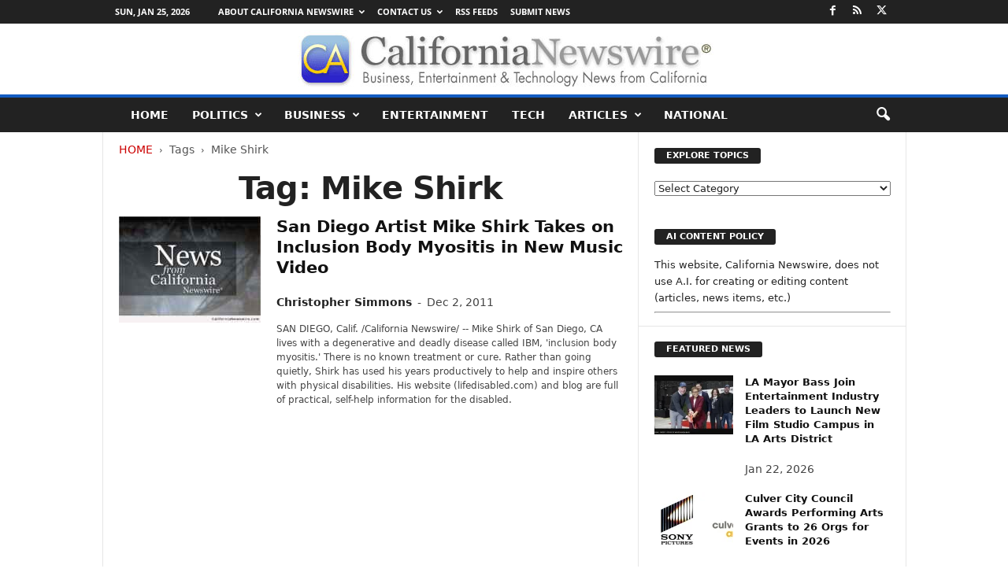

--- FILE ---
content_type: text/html; charset=UTF-8
request_url: https://californianewswire.com/tag/mike-shirk/
body_size: 32246
content:
<!doctype html >
<!--[if IE 8]>    <html class="ie8" lang="en-US"> <![endif]-->
<!--[if IE 9]>    <html class="ie9" lang="en-US"> <![endif]-->
<!--[if gt IE 8]><!--> <html lang="en-US"> <!--<![endif]-->
<head>
    <title>Mike Shirk Archives - California Newswire</title>
<link data-rocket-preload as="style" href="https://fonts.googleapis.com/css?family=Open%20Sans%3A400%2C600%2C700%7CRoboto%20Condensed%3A400%2C500%2C700&#038;display=swap" rel="preload">
<link href="https://fonts.googleapis.com/css?family=Open%20Sans%3A400%2C600%2C700%7CRoboto%20Condensed%3A400%2C500%2C700&#038;display=swap" media="print" onload="this.media=&#039;all&#039;" rel="stylesheet">
<style id="wpr-usedcss">img:is([sizes=auto i],[sizes^="auto," i]){contain-intrinsic-size:3000px 1500px}:root{--wp--preset--aspect-ratio--square:1;--wp--preset--aspect-ratio--4-3:4/3;--wp--preset--aspect-ratio--3-4:3/4;--wp--preset--aspect-ratio--3-2:3/2;--wp--preset--aspect-ratio--2-3:2/3;--wp--preset--aspect-ratio--16-9:16/9;--wp--preset--aspect-ratio--9-16:9/16;--wp--preset--color--black:#000000;--wp--preset--color--cyan-bluish-gray:#abb8c3;--wp--preset--color--white:#ffffff;--wp--preset--color--pale-pink:#f78da7;--wp--preset--color--vivid-red:#cf2e2e;--wp--preset--color--luminous-vivid-orange:#ff6900;--wp--preset--color--luminous-vivid-amber:#fcb900;--wp--preset--color--light-green-cyan:#7bdcb5;--wp--preset--color--vivid-green-cyan:#00d084;--wp--preset--color--pale-cyan-blue:#8ed1fc;--wp--preset--color--vivid-cyan-blue:#0693e3;--wp--preset--color--vivid-purple:#9b51e0;--wp--preset--gradient--vivid-cyan-blue-to-vivid-purple:linear-gradient(135deg,rgba(6, 147, 227, 1) 0%,rgb(155, 81, 224) 100%);--wp--preset--gradient--light-green-cyan-to-vivid-green-cyan:linear-gradient(135deg,rgb(122, 220, 180) 0%,rgb(0, 208, 130) 100%);--wp--preset--gradient--luminous-vivid-amber-to-luminous-vivid-orange:linear-gradient(135deg,rgba(252, 185, 0, 1) 0%,rgba(255, 105, 0, 1) 100%);--wp--preset--gradient--luminous-vivid-orange-to-vivid-red:linear-gradient(135deg,rgba(255, 105, 0, 1) 0%,rgb(207, 46, 46) 100%);--wp--preset--gradient--very-light-gray-to-cyan-bluish-gray:linear-gradient(135deg,rgb(238, 238, 238) 0%,rgb(169, 184, 195) 100%);--wp--preset--gradient--cool-to-warm-spectrum:linear-gradient(135deg,rgb(74, 234, 220) 0%,rgb(151, 120, 209) 20%,rgb(207, 42, 186) 40%,rgb(238, 44, 130) 60%,rgb(251, 105, 98) 80%,rgb(254, 248, 76) 100%);--wp--preset--gradient--blush-light-purple:linear-gradient(135deg,rgb(255, 206, 236) 0%,rgb(152, 150, 240) 100%);--wp--preset--gradient--blush-bordeaux:linear-gradient(135deg,rgb(254, 205, 165) 0%,rgb(254, 45, 45) 50%,rgb(107, 0, 62) 100%);--wp--preset--gradient--luminous-dusk:linear-gradient(135deg,rgb(255, 203, 112) 0%,rgb(199, 81, 192) 50%,rgb(65, 88, 208) 100%);--wp--preset--gradient--pale-ocean:linear-gradient(135deg,rgb(255, 245, 203) 0%,rgb(182, 227, 212) 50%,rgb(51, 167, 181) 100%);--wp--preset--gradient--electric-grass:linear-gradient(135deg,rgb(202, 248, 128) 0%,rgb(113, 206, 126) 100%);--wp--preset--gradient--midnight:linear-gradient(135deg,rgb(2, 3, 129) 0%,rgb(40, 116, 252) 100%);--wp--preset--font-size--small:10px;--wp--preset--font-size--medium:20px;--wp--preset--font-size--large:30px;--wp--preset--font-size--x-large:42px;--wp--preset--font-size--regular:14px;--wp--preset--font-size--larger:48px;--wp--preset--spacing--20:0.44rem;--wp--preset--spacing--30:0.67rem;--wp--preset--spacing--40:1rem;--wp--preset--spacing--50:1.5rem;--wp--preset--spacing--60:2.25rem;--wp--preset--spacing--70:3.38rem;--wp--preset--spacing--80:5.06rem;--wp--preset--shadow--natural:6px 6px 9px rgba(0, 0, 0, .2);--wp--preset--shadow--deep:12px 12px 50px rgba(0, 0, 0, .4);--wp--preset--shadow--sharp:6px 6px 0px rgba(0, 0, 0, .2);--wp--preset--shadow--outlined:6px 6px 0px -3px rgba(255, 255, 255, 1),6px 6px rgba(0, 0, 0, 1);--wp--preset--shadow--crisp:6px 6px 0px rgba(0, 0, 0, 1)}:where(.is-layout-flex){gap:.5em}:where(.is-layout-grid){gap:.5em}:where(.wp-block-post-template.is-layout-flex){gap:1.25em}:where(.wp-block-post-template.is-layout-grid){gap:1.25em}:where(.wp-block-columns.is-layout-flex){gap:2em}:where(.wp-block-columns.is-layout-grid){gap:2em}:root :where(.wp-block-pullquote){font-size:1.5em;line-height:1.6}@font-face{font-family:'Open Sans';font-style:normal;font-weight:400;font-stretch:100%;font-display:swap;src:url(https://fonts.gstatic.com/s/opensans/v44/memvYaGs126MiZpBA-UvWbX2vVnXBbObj2OVTS-muw.woff2) format('woff2');unicode-range:U+0000-00FF,U+0131,U+0152-0153,U+02BB-02BC,U+02C6,U+02DA,U+02DC,U+0304,U+0308,U+0329,U+2000-206F,U+20AC,U+2122,U+2191,U+2193,U+2212,U+2215,U+FEFF,U+FFFD}@font-face{font-family:'Open Sans';font-style:normal;font-weight:600;font-stretch:100%;font-display:swap;src:url(https://fonts.gstatic.com/s/opensans/v44/memvYaGs126MiZpBA-UvWbX2vVnXBbObj2OVTS-muw.woff2) format('woff2');unicode-range:U+0000-00FF,U+0131,U+0152-0153,U+02BB-02BC,U+02C6,U+02DA,U+02DC,U+0304,U+0308,U+0329,U+2000-206F,U+20AC,U+2122,U+2191,U+2193,U+2212,U+2215,U+FEFF,U+FFFD}@font-face{font-family:'Open Sans';font-style:normal;font-weight:700;font-stretch:100%;font-display:swap;src:url(https://fonts.gstatic.com/s/opensans/v44/memvYaGs126MiZpBA-UvWbX2vVnXBbObj2OVTS-muw.woff2) format('woff2');unicode-range:U+0000-00FF,U+0131,U+0152-0153,U+02BB-02BC,U+02C6,U+02DA,U+02DC,U+0304,U+0308,U+0329,U+2000-206F,U+20AC,U+2122,U+2191,U+2193,U+2212,U+2215,U+FEFF,U+FFFD}body{visibility:visible!important}html{font-family:"Segoe UI",Frutiger,"Frutiger Linotype","Helvetica Neue",-apple-system,BlinkMacSystemFont,"Dejavu Sans",Oxygen-Sans,Ubuntu,Cantarell,Arial,arial,sans-serif;-ms-text-size-adjust:100%;-webkit-text-size-adjust:100%}body{margin:0}article,aside,figcaption,figure{display:block}audio,progress,video{display:inline-block;vertical-align:baseline}audio:not([controls]){display:none;height:0}[hidden],template{display:none}a{background:0 0}a:active,a:hover{outline:0}h1{font-size:2em;margin:.67em 0}img{border:0;display:block}svg:not(:root){overflow:hidden}figure{margin:0}hr{-moz-box-sizing:content-box;box-sizing:content-box;height:0}code{font-family:monospace,monospace;font-size:1em}button,input,optgroup,select,textarea{color:inherit;font:inherit;margin:0}button{overflow:visible}button,select{text-transform:none}button,html input[type=button],input[type=submit]{-webkit-appearance:button;cursor:pointer}button[disabled],html input[disabled]{cursor:default}button::-moz-focus-inner,input::-moz-focus-inner{border:0;padding:0}input{line-height:normal}input[type=checkbox],input[type=radio]{box-sizing:border-box;padding:0}input[type=number]::-webkit-inner-spin-button,input[type=number]::-webkit-outer-spin-button{height:auto}input[type=search]{-webkit-appearance:textfield;-moz-box-sizing:content-box;-webkit-box-sizing:content-box;box-sizing:content-box}input[type=search]::-webkit-search-cancel-button,input[type=search]::-webkit-search-decoration{-webkit-appearance:none}fieldset{border:1px solid silver;margin:0 2px;padding:.35em .625em .75em}legend{border:0;padding:0}textarea{overflow:auto}optgroup{font-weight:700}table{border-collapse:collapse;border-spacing:0}th{padding:0}.td-container-border:after{position:absolute;bottom:0;right:0;display:block;content:'';height:100%;width:1px;box-sizing:border-box;-moz-box-sizing:border-box;-webkit-box-sizing:border-box;background-color:#e6e6e6;z-index:-1}.td-ss-main-sidebar{-webkit-backface-visibility:hidden;z-index:1}.td-container{width:1021px;margin-right:auto;margin-left:auto;border-bottom:1px solid #e6e6e6;background-color:#fff;position:relative;clear:both;z-index:1}.td-pb-row{width:100%;margin-bottom:0;margin-left:0}.td-pb-row:after,.td-pb-row:before{display:table;content:""}.td-pb-row:after{clear:both}.td-pb-row{position:relative}.td-pb-row .td-pb-span4:nth-of-type(3):after{content:'';position:absolute;background-color:#e6e6e6;top:0;width:1px;height:100%;display:block;left:-341px}@media (max-width:767px){.td-pb-row .td-pb-span4:nth-of-type(3):after{display:none}}.td-pb-row .td-pb-span4:nth-last-of-type(3):after{content:'';position:absolute;background-color:#e6e6e6;top:0;width:1px;height:100%;display:block;right:-341px}.td-container-border:before{content:'';position:absolute;background-color:#e6e6e6;top:0;width:1px;height:100%;display:block;left:0}@media (max-width:767px){.td-pb-row .td-pb-span4:nth-last-of-type(3):after{display:none}.td-container-border:before{display:none}}.td-main-content{position:relative}.td-main-content:before{content:'';position:absolute;background-color:#e6e6e6;top:0;width:1px;height:100%;display:block;right:-1px}@media (max-width:767px){.td-main-content:before{display:none}}.td-main-sidebar:before{content:'';position:absolute;background-color:#e6e6e6;top:0;width:1px;height:100%;display:block;right:-1px}@media (max-width:767px){.td-main-sidebar:before{display:none}}.td-pb-row [class*=td-pb-span]{display:block;min-height:1px;float:left;margin-left:0;border-left:1px solid #e6e6e6}.td-pb-row .td-pb-row .td-pb-span12{width:100%}.td-pb-row .td-pb-row .td-pb-span8{width:66.66%}.td-pb-row .td-pb-row .td-pb-span4{width:33.33%}.td-pb-span4{width:340px;position:relative}.td-pb-span8{width:680px}.td-pb-span8 .td-pb-row{width:680px;position:relative;left:-1px}.td-pb-span12{width:1020px}.td-pb-padding-side{padding:0 19px 0 20px}@media (min-width:768px) and (max-width:1023px){.td-pb-row .td-pb-span4:nth-of-type(3):after{left:-253px}.td-pb-row .td-pb-span4:nth-last-of-type(3):after{right:-253px}.td-main-content.td-pb-span12:before{right:0}.td-main-sidebar:before{right:0}.td-pb-padding-side{padding:0 17px}}@media (max-width:767px){.td-pb-span8 .td-pb-row{left:0}.td-pb-padding-side{padding:0 10px}}.td-pb-border-top{border-top:1px solid #e6e6e6}p{margin-top:0}.wpb_button{display:inline-block;font-family:"Segoe UI",Frutiger,"Frutiger Linotype","Helvetica Neue",-apple-system,BlinkMacSystemFont,"Dejavu Sans",Oxygen-Sans,Ubuntu,Cantarell,Arial,arial,sans-serif;font-weight:600;line-height:24px;text-shadow:none;margin-bottom:20px!important;margin-left:20px;margin-right:20px;border:none;transition:none}.td-block-span12{padding-left:20px;padding-right:19px}@media (min-width:768px) and (max-width:1023px){.td-container{width:756px}.td-pb-span4{width:252px}.td-pb-span8{width:504px}.td-pb-span8 .td-pb-row{width:504px}.td-pb-span12{width:756px}.td-block-span12{padding-left:17px;padding-right:16px}}@media (max-width:767px){.td-container{width:100%}.td-pb-row{width:100%!important}.td-pb-row .td-pb-span12,.td-pb-row .td-pb-span4,.td-pb-row .td-pb-span8{float:none;width:100%!important;margin-bottom:0!important;padding-bottom:0;border-left:none}.td-block-span12{float:none;width:100%!important;margin-bottom:0!important;padding-bottom:0;padding-left:10px;padding-right:10px!important}.td-container-border:after{display:none}}.td-header-container{width:1021px;margin-right:auto;margin-left:auto;position:relative}.td-header-main-menu{background-color:#222;position:relative;z-index:3}.td-header-menu-wrap{min-height:44px}body .td-make-full{width:1021px;margin-left:auto;margin-right:auto;position:relative;display:table}@media (min-width:768px) and (max-width:1023px){.td-header-container{width:756px}body .td-make-full{width:756px}}body .td-make-full .sub-menu{border-top:0}.td-header-row{width:100%}.td-header-row:after,.td-header-row:before{display:table;content:""}.td-header-row:after{clear:both}.td-header-row [class*=td-header-sp]{display:block;min-height:1px;float:left}#td-header-menu .td-container-border:after{background-color:#e6e6e6}.td-header-border:before{content:"";background-color:#4db2ec;display:block;height:4px}@media (max-width:767px){.td-header-container{width:100%}.td-header-main-menu{height:53px}.td-header-menu-wrap{min-height:53px}body .td-make-full{width:100%}.td-header-border:before{display:none}}.td-visual-hidden{border:0;width:1px;height:1px;margin:-1px;overflow:hidden;padding:0;position:absolute}.td-header-container{clear:both}.td-header-sp-logo{width:272px;position:relative;margin-bottom:8px;margin-top:8px}.td-header-sp-logo a{height:114px;display:block}.sf-menu,.sf-menu li,.sf-menu ul{margin:0;padding:0;list-style:none}.sf-menu{margin-left:21px;margin-right:38px}.sf-menu ul{position:absolute;top:-999em}.sf-menu li.sfHover ul,.sf-menu li:hover ul{top:auto}.sf-menu ul li{width:100%}.sf-menu li:hover{visibility:inherit}.sf-menu li{float:left;position:relative}.sf-menu .td-menu-item>a{display:block;position:relative}.sf-menu li ul{left:-9px;z-index:99}.sf-menu>.sfHover{z-index:1000}.sf-menu>.td-mega-menu .sub-menu{z-index:1001}.sf-menu .td-normal-menu ul ul{top:-11px}.sf-menu .td-normal-menu:first-child>ul{top:0}.sf-menu .menu-item-first.td-normal-menu:first-child>ul{top:100%}.sf-menu ul{visibility:hidden}.td-js-loaded .sf-menu ul{visibility:visible}.sf-menu .td-menu-item>a:hover{text-decoration:none!important}.sf-menu>li>a{padding:0 15px;line-height:44px;font-size:14px;color:#fff;font-weight:700;font-family:"Segoe UI",Frutiger,"Frutiger Linotype","Helvetica Neue",-apple-system,BlinkMacSystemFont,"Dejavu Sans",Oxygen-Sans,Ubuntu,Cantarell,Arial,arial,sans-serif;text-transform:uppercase;-webkit-backface-visibility:hidden}.sf-menu>.current-menu-item>a,.sf-menu>.sfHover>a,.sf-menu>li>a:hover{background-color:#fff;color:#000;z-index:999}#td-header-menu{min-height:44px}.td-normal-menu ul{box-shadow:1px 1px 4px rgba(0,0,0,.15)}.sf-menu ul{font-family:"Segoe UI",Frutiger,"Frutiger Linotype","Helvetica Neue",-apple-system,BlinkMacSystemFont,"Dejavu Sans",Oxygen-Sans,Ubuntu,Cantarell,Arial,arial,sans-serif;background:#fff}.sf-menu ul .td-menu-item>a{padding:7px 32px 8px 24px;font-size:12px;color:#111;-webkit-transition:none;transition:none;line-height:21px}.sf-menu ul li:first-child>a{margin-top:11px}.sf-menu ul li:last-child>a{margin-bottom:10px}.sf-menu ul .td-icon-menu-down{float:right;top:0;font-size:9px}.sf-menu ul .current-menu-item>a,.sf-menu ul .sfHover>a,.sf-menu ul .td-menu-item>a:hover{background-color:transparent;color:#4db2ec}.sf-menu a:active,.sf-menu a:focus,.sf-menu a:hover,.sf-menu li.sfHover,.sf-menu li:hover{outline:0}.sf-menu .td-icon-menu-down{position:absolute;top:0;padding-left:9px;font-size:9px}.sf-menu .sub-menu{-webkit-backface-visibility:hidden}.sf-menu .sub-menu .td-icon-menu-down{position:absolute;top:50%;right:20px;margin-top:-9px;line-height:19px}.sf-menu a.sf-with-ul{padding-right:31px;min-width:1px}@media (min-width:768px) and (max-width:1023px){.td-header-sp-logo{width:248px}.td-header-sp-logo a{height:90px}.sf-menu{margin-left:17px}.sf-menu li ul{left:-14px}.sf-menu>li>a{font-size:11px;padding:0 10px}.sf-menu a.sf-with-ul{padding-right:28px}}a.sf-with-ul i.td-icon-menu-down:before{content:'\e808'}ul.sf-js-enabled>li>a>i.td-icon-menu-down:before{content:'\e806'!important}.header-search-wrap .td-icon-search{display:inline-block;font-size:19px;color:#fff;padding-top:11px;padding-left:14px;height:44px;width:44px}#td-top-search{position:absolute;right:8px;top:50%;margin-top:-22px}@media (min-width:1024px) and (max-width:1041px){#td-outer-wrap{overflow:hidden}}#td-top-mobile-toggle{display:none;top:0;left:0;z-index:1}@media (max-width:767px){.td-header-sp-logo{margin-bottom:0}.sf-menu{display:none}.td-search-wrapper{position:absolute;right:0;top:50%}.header-search-wrap .td-icon-search{font-size:27px;padding-top:8px}#td-top-search{right:0;position:relative}#td-outer-wrap{-webkit-transition:transform .7s;transition:transform .7s ease;-webkit-transform-origin:50% 200px 0;transform-origin:50% 200px 0}#td-top-mobile-toggle{display:inline-block;position:relative}}#td-top-mobile-toggle a{display:block;height:53px;width:53px}#td-top-mobile-toggle i{font-size:26px;line-height:55px;padding-left:13px;display:inline-table;vertical-align:middle;color:#fff}.td-menu-background,.td-search-background{position:fixed;top:0;display:block;width:100%;height:113%;z-index:9999;visibility:hidden;overflow:hidden;background-color:#fff}.td-menu-background:before,.td-search-background:before{content:'';position:absolute;display:block;width:104%;height:100%;background:#68bfb2;background:-moz-linear-gradient(45deg,#68bfb2 0,#717bc3 100%);background:-webkit-gradient(left bottom,right top,color-stop(0,#68bfb2),color-stop(100%,#717bc3));background:-webkit-linear-gradient(45deg,#68bfb2 0,#717bc3 100%);background:-o-linear-gradient(45deg,#68bfb2 0,#717bc3 100%);background:-ms-linear-gradient(45deg,#68bfb2 0,#717bc3 100%);background:linear-gradient(45deg,#68bfb2 0,#717bc3 100%);z-index:10;right:-4px}.td-menu-background:after,.td-search-background:after{content:'';position:absolute;display:block;width:100%;height:100%;background-repeat:no-repeat;background-size:cover;background-position:center top;z-index:-10;-webkit-transition:transform .8s cubic-bezier(.22, .61, .36, 1);transition:transform .8s cubic-bezier(.22, .61, .36, 1)}.td-menu-background{transform:translate3d(-100%,0,0);-webkit-transform:translate3d(-100%,0,0)}.td-menu-background:after{transform:translate3d(14%,0,0);-webkit-transform:translate3d(14%,0,0)}.td-search-background{transform:translate3d(100%,0,0);-webkit-transform:translate3d(100%,0,0)}.td-search-background:after{transform:translate3d(-14%,0,0);-webkit-transform:translate3d(-14%,0,0)}.td-js-loaded .td-menu-background,.td-js-loaded .td-search-background{visibility:visible}#td-mobile-nav{position:fixed;width:100%;z-index:9999;transform:translate3d(-99%,0,0);-webkit-transform:translate3d(-99%,0,0);left:-1%;font-family:-apple-system,".SFNSText-Regular","San Francisco",Roboto,"Segoe UI","Helvetica Neue","Lucida Grande",sans-serif}@media (max-width:767px){.td-js-loaded .td-menu-background,.td-js-loaded .td-search-background{-webkit-transition:transform .8s cubic-bezier(.22, .61, .36, 1);transition:transform .8s cubic-bezier(.22, .61, .36, 1)}#td-mobile-nav{-webkit-transition:transform .8s cubic-bezier(.22, .61, .36, 1);transition:transform .8s cubic-bezier(.22, .61, .36, 1)}}#td-mobile-nav .td_display_err{text-align:center;color:#fff;border:none;-webkit-box-shadow:0 0 8px rgba(0,0,0,.16);box-shadow:0 0 8px rgba(0,0,0,.16);margin:-9px -30px 24px;font-size:14px;border-radius:0;padding:12px;position:relative;background-color:rgba(255,255,255,.06);display:none}#td-mobile-nav input:invalid{box-shadow:none!important}#td-mobile-nav{overflow:hidden}#td-mobile-nav .td-menu-socials{padding:0 65px 0 20px;overflow:hidden;height:60px}#td-mobile-nav .td-social-icon-wrap{margin:20px 5px 0 0;display:inline-block}#td-mobile-nav .td-social-icon-wrap i{border:none;background-color:transparent;font-size:14px;width:40px;height:40px;line-height:38px;color:#fff}.td-mobile-close{position:absolute;right:1px;top:0;z-index:1000}.td-mobile-close .td-icon-close-mobile{height:70px;width:70px;line-height:70px;font-size:21px;color:#fff;top:4px;position:relative;text-align:center;display:inline-block}.td-mobile-content{padding:20px 20px 0}.td-mobile-container{padding-bottom:20px;position:relative}.td-mobile-container i{line-height:1;text-align:center;display:inline-block}.td-mobile-content ul{list-style:none;margin:0;padding:0}.td-mobile-content li{float:none;margin-left:0;-webkit-touch-callout:none;-webkit-user-select:none;-khtml-user-select:none;-moz-user-select:none;-ms-user-select:none;user-select:none}.td-mobile-content li a{display:block;line-height:21px;font-size:20px;color:#fff;margin-left:0;padding:12px 30px 12px 12px;font-weight:700;letter-spacing:.01em}@media (max-width:320px){.td-mobile-content li a{font-size:20px}}.td-mobile-content .td_mobile_submenu>a .td-icon-menu-right{display:inline-block}.td-mobile-content .td-icon-menu-right{display:none;position:absolute;cursor:pointer;top:11px;right:-4px;z-index:1000;font-size:14px;padding:6px 12px;float:right;color:#fff;line-height:1;text-align:center;-webkit-transform-origin:50% 48% 0px;-moz-transform-origin:50% 48% 0px;-o-transform-origin:50% 48% 0px;transform-origin:50% 48% 0px;-webkit-transition:transform .3s;transition:transform .3s ease;transform:rotate(-90deg);-webkit-transform:rotate(-90deg)}.td-mobile-content .td-icon-menu-right:before{content:'\e83d'}.td-mobile-content .td-sub-menu-open>a i{transform:rotate(0);-webkit-transform:rotate(0)}.td-mobile-content .td-sub-menu-open>ul{display:block;max-height:2000px;opacity:.9}.td-mobile-content .sub-menu{max-height:0;overflow:hidden;opacity:0;-webkit-transition:max-height .5s cubic-bezier(.77, 0, .175, 1),opacity .5s cubic-bezier(.77, 0, .175, 1);transition:max-height .5s cubic-bezier(.77, 0, .175, 1),opacity .5s cubic-bezier(.77, 0, .175, 1)}.td-mobile-content .sub-menu .td-icon-menu-right{font-size:11px;right:-2px;top:8px;color:#fff}.td-mobile-content .sub-menu a{padding:9px 26px 9px 36px!important;line-height:19px;font-size:15px;font-weight:400}.td-mobile-content .sub-menu .sub-menu a{padding-left:55px!important}.td-mobile-content .sub-menu .sub-menu .sub-menu a{padding-left:74px!important}.td-mobile-content .current-menu-item>a{color:#f0ff6e}.td-mobile-content .menu-item-has-children a{width:100%;z-index:1}.td-mobile-content .td-link-element-after{position:relative}@media (max-width:767px){.td-menu-mob-open-menu #td-outer-wrap{position:fixed;height:auto;transform:scale3d(.9,.9,.9);-webkit-transform:scale3d(.9,.9,.9)}.td-menu-mob-open-menu #td-mobile-nav{height:calc(101%);overflow:auto;transform:translate3d(0,0,0);-webkit-transform:translate3d(0,0,0);left:0}.td-menu-mob-open-menu #td-mobile-nav label{-webkit-transition:.2s;transition:all .2s ease}.td-menu-mob-open-menu #td-mobile-nav .td-login-animation{-webkit-transition:.5s .5s;transition:all .5s ease .5s}.td-menu-mob-open-menu .td-menu-background{transform:translate3d(0,0,0);-webkit-transform:translate3d(0,0,0);-webkit-box-shadow:0 0 30px #000;box-shadow:0 0 30px #000}.td-menu-mob-open-menu .td-menu-background:after{transform:translate3d(0,0,0);-webkit-transform:translate3d(0,0,0)}}.td-menu-mob-open-menu .td-mobile-container{-webkit-transition:.5s .5s;transition:all .5s ease .5s}.td-mobile-container{opacity:1}.td-hide-menu-content .td-mobile-container{opacity:0;visibility:hidden;-webkit-transition:.5s;transition:all .5s ease 0s}.td-hide-menu-content .td-mobile-content{display:none}#td-mobile-nav .td-login-animation{opacity:0;visibility:hidden!important;position:absolute;top:0;width:100%}#td-mobile-nav .td-login-hide{-webkit-transition:.5s;transition:all .5s ease 0s}#td-mobile-nav .td-login-show{visibility:visible!important;opacity:1;pointer-events:auto}.td-search-opened #td-outer-wrap{position:fixed;height:auto;transform:scale3d(.9,.9,.9);-webkit-transform:scale3d(.9,.9,.9)}.td-search-opened .td-search-wrap-mob .td-drop-down-search{opacity:1;visibility:visible;-webkit-transition:.5s .3s;transition:all .5s ease .3s}#td-mobile-nav label{position:absolute;top:26px;left:10px;font-size:17px;color:#fff;opacity:.6;pointer-events:none;-webkit-transition:.2s;transition:all .2s ease}body,p{font-family:"Segoe UI",Frutiger,"Frutiger Linotype","Helvetica Neue",-apple-system,BlinkMacSystemFont,"Dejavu Sans",Oxygen-Sans,Ubuntu,Cantarell,Arial,arial,sans-serif;font-size:13px;line-height:21px;color:#222;overflow-wrap:break-word;word-wrap:break-word}p{margin-bottom:21px}a:active,a:focus{outline:0}a{color:#4db2ec;text-decoration:none!important}a:hover{text-decoration:underline}code{position:relative;top:-1px;border:none;background-color:#f1f1f1;padding:4px 10px}ul{padding:0;list-style-position:inside}ul li{line-height:24px}.td-post-content{font-size:14px;line-height:24px}.td-post-content a:hover{text-decoration:underline!important}.td-post-content p{font-size:14px;line-height:24px;margin-bottom:24px}.td-post-content ul{list-style-position:inside;margin-bottom:24px}.td-post-content ul li{margin:0 0 0 21px}.td-post-content ul ul{margin-bottom:0;padding-left:0}h1,h3,h4{font-family:"Segoe UI",Frutiger,"Frutiger Linotype","Helvetica Neue",-apple-system,BlinkMacSystemFont,"Dejavu Sans",Oxygen-Sans,Ubuntu,Cantarell,Arial,arial,sans-serif;color:#222;font-weight:400;margin:6px 0}h1{font-size:32px;line-height:40px;margin-top:33px;margin-bottom:23px;letter-spacing:-.02em}h3{font-size:22px;line-height:30px;margin-top:27px;margin-bottom:17px}h4{font-size:19px;line-height:29px;margin-top:24px;margin-bottom:14px}.td-post-content h1:first-child,.td-post-content h3:first-child,.td-post-content h4:first-child{margin-top:4px}.td-post-content img{margin-bottom:21px}.td-post-content figure img{margin-bottom:0}.screen-reader-text{clip:rect(1px,1px,1px,1px);height:1px;overflow:hidden;position:absolute!important;width:1px}table{width:100%}table th{text-align:left;border:1px solid #e6e6e6;padding:2px 8px}.post{font-family:"Segoe UI",Frutiger,"Frutiger Linotype","Helvetica Neue",-apple-system,BlinkMacSystemFont,"Dejavu Sans",Oxygen-Sans,Ubuntu,Cantarell,Arial,arial,sans-serif;font-size:12px;line-height:21px;color:#444}textarea{font-family:"Segoe UI",Frutiger,"Frutiger Linotype","Helvetica Neue",-apple-system,BlinkMacSystemFont,"Dejavu Sans",Oxygen-Sans,Ubuntu,Cantarell,Arial,arial,sans-serif;font-size:12px;line-height:21px;color:#444;border:1px solid #e6e6e6;width:100%;max-width:100%;height:168px;min-height:168px;padding:6px 9px}textarea:active,textarea:focus{border-color:#ccc!important}input:focus,input[type]:focus,textarea:focus{outline:0}input[type=submit]{font-family:"Segoe UI",Frutiger,"Frutiger Linotype","Helvetica Neue",-apple-system,BlinkMacSystemFont,"Dejavu Sans",Oxygen-Sans,Ubuntu,Cantarell,Arial,arial,sans-serif;font-size:11px;font-weight:600;line-height:16px;background-color:#222;border-radius:3px;color:#fff;border:none;padding:7px 12px}input[type=submit]:hover{background-color:#4db2ec}input[type=email],input[type=text],input[type=url]{font-family:"Segoe UI",Frutiger,"Frutiger Linotype","Helvetica Neue",-apple-system,BlinkMacSystemFont,"Dejavu Sans",Oxygen-Sans,Ubuntu,Cantarell,Arial,arial,sans-serif;font-size:12px;line-height:21px;color:#444;border:1px solid #e6e6e6;width:100%;max-width:100%;height:34px;padding:3px 9px}input[type=email]:active,input[type=email]:focus,input[type=text]:active,input[type=text]:focus,input[type=url]:active,input[type=url]:focus{border-color:#ccc!important}input[type=password]{width:100%;position:relative;top:0;display:inline-table;vertical-align:middle;font-size:12px;line-height:21px;color:#444;border:1px solid #ccc;max-width:100%;height:34px;padding:3px 9px;margin-bottom:10px}.td-post-image-left{float:left;position:relative;left:-21px}.td-post-image-left figcaption{padding-left:20px}@media (min-width:768px) and (max-width:1023px){.td-post-image-left{left:-18px;max-width:220px}.td-post-image-left figcaption{padding-left:17px}}@media (max-width:767px){input[type=password]{font-size:16px}.td-post-image-left{max-width:220px;left:0;margin-right:21px}.td-post-image-left figcaption{padding-right:0}}@media (max-width:500px){.td-post-image-left{float:none;text-align:center;margin-left:auto;margin-right:auto;max-width:100%}}.td-post-image-right{float:right;position:relative;right:-20px;z-index:1}.td-post-image-right figcaption{padding-right:20px}@media (min-width:768px) and (max-width:1023px){.td-post-image-right{right:-18px;max-width:220px}.td-post-image-right figcaption{padding-right:17px}}@media (max-width:767px){.td-post-image-right{right:0;margin-left:21px;max-width:220px}.td-post-image-right figcaption{padding-right:0}}@media (max-width:500px){.td-post-image-right{float:none;text-align:center;margin-left:auto;margin-right:auto;max-width:100%}}.wp-block-image{margin-bottom:39px}.td-post-image-full{position:relative;left:-21px;max-width:none!important;width:681px!important;z-index:1}.td-post-image-full figcaption{padding-right:20px;padding-left:20px}.td-pb-span12 .td-post-image-full{width:1021px!important}@media (min-width:768px) and (max-width:1023px){.td-post-image-full{left:-18px;width:505px!important}.td-post-image-full figcaption{padding-right:17px;padding-left:17px}.td-pb-span12 .td-post-image-full{width:756px!important}}.td-excerpt{margin-bottom:15px;color:#444;font-size:12px;line-height:18px}.td-module-title{font-family:"Segoe UI",Frutiger,"Frutiger Linotype","Helvetica Neue",-apple-system,BlinkMacSystemFont,"Dejavu Sans",Oxygen-Sans,Ubuntu,Cantarell,Arial,arial,sans-serif}.td-module-title a{color:#111}.td_module_wrap{position:relative;z-index:0}.td-module-thumb{position:relative;margin-bottom:12px}.td-module-thumb .entry-thumb{display:block;width:auto}.td_module_wrap .entry-title a{-webkit-transition:color .2s cubic-bezier(0, 0, .58, 1);transition:color .2s cubic-bezier(0, 0, .58, 1) 0s}.td_module_wrap:hover .entry-title a{color:#4db2ec}.td_block_wrap{position:relative;clear:both}.block-title{display:inline-block;line-height:20px;margin:0 0 20px 20px}@media (min-width:768px) and (max-width:1023px){.block-title{margin-left:17px}}@media (max-width:767px){.td-post-image-full{left:0;width:100%!important;max-width:100%!important}.td-post-image-full figcaption{padding-right:0;padding-left:0}.td-module-thumb .entry-thumb{width:100%}.block-title{margin-left:10px;margin-right:10px}}.block-title>a,.block-title>span{font-family:"Segoe UI",Frutiger,"Frutiger Linotype","Helvetica Neue",-apple-system,BlinkMacSystemFont,"Dejavu Sans",Oxygen-Sans,Ubuntu,Cantarell,Arial,arial,sans-serif;font-size:11px;font-weight:700;color:#fff;background-color:#222;border-radius:3px;padding:2px 15px;position:relative;display:inline-table;vertical-align:middle;line-height:16px;top:-2px}*{-webkit-box-sizing:border-box;box-sizing:border-box}:after,:before{-webkit-box-sizing:border-box;box-sizing:border-box}img{max-width:100%;height:auto}.td-ss-main-content{position:relative}.td-page-title{font-size:24px;font-weight:600;line-height:32px;margin:1px 0 20px}.td-page-header.td-pb-padding-side{padding-top:20px}.widget a:hover{color:#4db2ec}.widget ul li{margin-left:0}.widget ul li:before{content:''}.sticky .entry-title a{color:#4db2ec!important}.entry-crumbs{font-family:"Segoe UI",Frutiger,"Frutiger Linotype","Helvetica Neue",-apple-system,BlinkMacSystemFont,"Dejavu Sans",Oxygen-Sans,Ubuntu,Cantarell,Arial,arial,sans-serif;font-size:10px;line-height:15px;color:#c3c3c3;position:relative;top:-5px}.entry-crumbs a{color:#c3c3c3}.entry-crumbs a:hover{color:#777}.entry-crumbs .td-bread-sep{font-size:8px;margin:0 5px}.post p{line-height:1.72}.meta-info{font-family:"Segoe UI",Frutiger,"Frutiger Linotype","Helvetica Neue",-apple-system,BlinkMacSystemFont,"Dejavu Sans",Oxygen-Sans,Ubuntu,Cantarell,Arial,arial,sans-serif;font-size:11px;color:#444;line-height:16px;margin-bottom:15px}.td-post-author-name{display:inline-block;margin-right:3px}.td-post-author-name a{color:#222;font-weight:700}.td-post-author-name a:hover{color:#222;text-decoration:none!important}.td-post-author-name span{margin-left:3px}.td-post-author-name div{display:inline}.td-post-date{display:inline-block;margin-right:3px}.td-post-content{padding-top:20px;border-top:1px solid #e6e6e6}@media (min-width:768px) and (max-width:1023px){.meta-info{margin-bottom:12px}.td-post-content{padding-top:17px}}@media (max-width:767px){.post p{padding-left:0!important;padding-right:0!important}.meta-info{margin-bottom:10px}.td-post-content{padding-top:10px}}.td-post-content .td-module-thumb{margin-bottom:22px}.td-modal-image img{margin-bottom:21px}.wpb_video_wrapper{margin-bottom:21px}.wpb_video_wrapper iframe{display:block}.wpb_video_wrapper video{max-width:100%;display:block}.wpb_video_wrapper iframe{margin-bottom:16px}.td-post-content iframe,.td-post-content object{max-width:100%}.comment-form .td-warning-author,.comment-form .td-warning-captcha,.comment-form .td-warning-captcha-score,.comment-form .td-warning-comment,.comment-form .td-warning-email,.comment-form .td-warning-email-error{display:none}.comment-form textarea{display:block}.td-comment-form-warnings .td-warning-author,.td-comment-form-warnings .td-warning-captcha,.td-comment-form-warnings .td-warning-captcha-score,.td-comment-form-warnings .td-warning-comment,.td-comment-form-warnings .td-warning-email,.td-comment-form-warnings .td-warning-email-error{margin-bottom:-11px;color:#ff7a7a;font-size:11px;font-style:italic;line-height:15px}.wp-block-image figcaption{font-family:"Segoe UI",Frutiger,"Frutiger Linotype","Helvetica Neue",-apple-system,BlinkMacSystemFont,"Dejavu Sans",Oxygen-Sans,Ubuntu,Cantarell,Arial,arial,sans-serif;text-align:right;margin:4px 0 17px;font-size:11px;font-style:italic;font-weight:400;line-height:17px;color:#444;z-index:1}.wp-block-gallery .blocks-gallery-item figcaption{font-family:"Segoe UI",Frutiger,"Frutiger Linotype","Helvetica Neue",-apple-system,BlinkMacSystemFont,"Dejavu Sans",Oxygen-Sans,Ubuntu,Cantarell,Arial,arial,sans-serif;font-size:11px;line-height:17px}@font-face{font-family:newsmag;src:url('https://californianewswire.com/wp-content/themes/Neotrope/images/icons/newsmag.eot?17');src:url('https://californianewswire.com/wp-content/themes/Neotrope/images/icons/newsmag.eot?17#iefix') format('embedded-opentype'),url('https://californianewswire.com/wp-content/themes/Neotrope/images/icons/newsmag.woff?17') format('woff'),url('https://californianewswire.com/wp-content/themes/Neotrope/images/icons/newsmag.ttf?17') format('truetype'),url('https://californianewswire.com/wp-content/themes/Neotrope/images/icons/newsmag.svg?17#newsmag') format('svg');font-weight:400;font-style:normal;font-display:swap}[class*=" td-icon-"]:before,[class^=td-icon-]:before{font-family:newsmag;font-style:normal;font-weight:400;speak:none;display:inline-block;text-decoration:inherit;text-align:center;font-variant:normal;text-transform:none;line-height:1;-webkit-font-smoothing:antialiased;-moz-osx-font-smoothing:grayscale}.td-icon-rss:before{content:'\e828'}.td-icon-menu-down:before{content:'\e806'}.td-icon-menu-right:before{content:'\e808'}.td-icon-menu-up:before{content:'\e809'}.td-icon-right:before{content:'\e803'}.td-icon-facebook:before{content:'\e818'}.td-icon-search:before{content:'\e80a'}.td-icon-twitter:before{content:'\e831'}.td-icon-mobile:before{content:'\e80d'}.td-icon-close-mobile:before{content:'\e900'}.td-icon-modal-close:before{content:"\e902"}.td-icon-plus:before{content:'\ea0a'}.td-icon-minus:before{content:'\ea0b'}.td-icon-menu-down{position:relative;top:0;font-size:8px;padding-left:3px}.widget{padding:0 19px 0 20px;margin-bottom:13px}@media (min-width:768px) and (max-width:1023px){.widget{padding:0 17px}}@media (max-width:767px){.widget{padding:0 10px}.td-sub-footer-container{text-align:center}}.widget a{color:#222}.widget ul{list-style:none;padding:0;margin:0}.widget li{line-height:30px;list-style:none;padding:0;margin:0}.widget select{max-width:100%}.widget .block-title{margin-left:0;margin-top:21px;margin-bottom:7px}.widget_categories a span{float:right}.widget_categories li>ul{margin-left:21px}.widget_categories select{display:block;width:100%;margin:12px 0 22px}.widget_nav_menu a span{float:right}.widget_nav_menu li>ul{margin-left:21px;box-shadow:none}.widget_text{margin-bottom:16px}.widget_text ul{margin-bottom:21px}.widget_text ul li{list-style:disc;list-style-position:inside;line-height:24px}.widget_text a{color:#4db2ec}.widget_text a:hover{text-decoration:underline!important}.widget_text .block-title{margin-bottom:12px}@media print{body,html{background-color:#fff;color:#000;margin:0;padding:0}img{max-width:100%;display:block}h1,h3,h4{page-break-after:avoid}li,ul{page-break-inside:avoid}table,tr{page-break-before:avoid}.backstretch{display:none}.td-main-content{width:80%!important}.td-pb-row [class*=td-pb-span]{border:0!important}}.td-sub-footer-container{margin-right:auto;margin-left:auto;position:relative;padding:10px 0;font-family:"Segoe UI",Frutiger,"Frutiger Linotype","Helvetica Neue",-apple-system,BlinkMacSystemFont,"Dejavu Sans",Oxygen-Sans,Ubuntu,Cantarell,Arial,arial,sans-serif;font-size:11px;line-height:18px;color:#222;z-index:0}.td-sub-footer-container:before{position:absolute;bottom:0;left:0;display:block;content:'';height:100%;width:1px;background-color:#e6e6e6;z-index:0}.td-sub-footer-container a{color:#222;padding:0 10px}.td-sub-footer-container a:hover{color:#4db2ec}.td-sub-footer-container ul{margin:0;padding:0;list-style:none}.td-sub-footer-container li{display:inline-block;position:relative;zoom:1}.td-sub-footer-container li:last-child a{padding-right:0}.td-sub-footer-container li:first-child a:before{display:none}.td-sub-footer-container .td-pb-span4,.td-sub-footer-container .td-pb-span8{border-left:none}.td-sub-footer-container.td-container{border-bottom:none}.td-sub-footer-container .td-pb-row{overflow:visible}.td-sub-footer-copy{line-height:24px}.td-sub-footer-menu{text-align:right}@media (min-width:1023px) and (max-width:1120px){.td-sub-footer-menu{padding-right:42px}}@media (min-width:767px) and (max-width:860px){.td-sub-footer-menu{padding-right:42px}}.td-sub-footer-menu li{text-align:left}.td-sub-footer-menu li:hover .sub-menu{display:table;position:absolute;bottom:10px}.td-sub-footer-menu li ul{background-color:#fff;display:none;position:relative;bottom:22px!important;left:0!important;border-bottom:3px solid #000;list-style:none;box-shadow:0 0 4px 0 rgba(0,0,0,.15)}.td-sub-footer-menu li ul a{font-family:"Segoe UI",Frutiger,"Frutiger Linotype","Helvetica Neue",-apple-system,BlinkMacSystemFont,"Dejavu Sans",Oxygen-Sans,Ubuntu,Cantarell,Arial,arial,sans-serif;font-weight:500;font-size:11px;line-height:28px;display:block;text-transform:none;margin:0 10px 0 0;white-space:nowrap}.td-sub-footer-menu li ul a:hover{color:#4db2ec}.td-sub-footer-menu li ul a:before{display:none}.td-sub-footer-container .td-sub-footer-menu{float:right}@media (min-width:767px){.td-header-mobile-wrap{display:none}}.clearfix:after,.clearfix:before{display:table;content:"";line-height:0}.clearfix:after{clear:both}.td-weather-city{font-size:20px;font-weight:700;line-height:1;text-transform:uppercase;margin-bottom:7px}.td-weather-condition{font-size:14px;line-height:1;text-transform:capitalize;opacity:.8}.td-weather-now{float:left;text-align:center;line-height:1;padding:32px 16px;font-weight:300;width:145px;-webkit-touch-callout:none;-webkit-user-select:none;user-select:none}@media (max-width:1023px){.td-weather-now{padding:28px 0;position:relative;left:-10px;width:85px;margin-left:12px}}@media (max-width:767px){.td-sub-footer-container ul{margin-bottom:6px}.td-sub-footer-container li:last-child a{padding-right:10px}.td-sub-footer-menu{text-align:center}.td-sub-footer-container .td-sub-footer-menu{float:none}.td-header-desktop-wrap{display:none}.td-weather-now{width:100px}}.td-weather-now .td-big-degrees{font-size:40px}@media (max-width:1023px){.td-weather-now .td-big-degrees{font-size:32px}}.td-weather-now .td-weather-unit{font-size:16px;position:relative;top:-4px;font-weight:400;opacity:.6;left:-2px;line-height:1;vertical-align:top}.td-weather-now:hover{cursor:pointer}.clear-sky-d{background:url('https://californianewswire.com/wp-content/plugins/td-composer/legacy/Newsmag/assets/images/sprite/weather/clear-sky-d.png') no-repeat}.clear-sky-n{background:url('https://californianewswire.com/wp-content/plugins/td-composer/legacy/Newsmag/assets/images/sprite/weather/clear-sky-n.png') no-repeat}.few-clouds-d{background:url('https://californianewswire.com/wp-content/plugins/td-composer/legacy/Newsmag/assets/images/sprite/weather/few-clouds-d.png') no-repeat}.few-clouds-n{background:url('https://californianewswire.com/wp-content/plugins/td-composer/legacy/Newsmag/assets/images/sprite/weather/few-clouds-n.png') no-repeat}.scattered-clouds-d{background:url('https://californianewswire.com/wp-content/plugins/td-composer/legacy/Newsmag/assets/images/sprite/weather/scattered-clouds-d.png') no-repeat}.scattered-clouds-n{background:url('https://californianewswire.com/wp-content/plugins/td-composer/legacy/Newsmag/assets/images/sprite/weather/scattered-clouds-n.png') no-repeat}.broken-clouds-d{background:url('https://californianewswire.com/wp-content/plugins/td-composer/legacy/Newsmag/assets/images/sprite/weather/broken-clouds-d.png') no-repeat}.broken-clouds-n{background:url('https://californianewswire.com/wp-content/plugins/td-composer/legacy/Newsmag/assets/images/sprite/weather/broken-clouds-n.png') no-repeat}.shower-rain-d{background:url('https://californianewswire.com/wp-content/plugins/td-composer/legacy/Newsmag/assets/images/sprite/weather/shower-rain-d.png') no-repeat}.shower-rain-n{background:url('https://californianewswire.com/wp-content/plugins/td-composer/legacy/Newsmag/assets/images/sprite/weather/shower-rain-n.png') no-repeat}.rain-d{background:url('https://californianewswire.com/wp-content/plugins/td-composer/legacy/Newsmag/assets/images/sprite/weather/rain-d.png') no-repeat}.rain-n{background:url('https://californianewswire.com/wp-content/plugins/td-composer/legacy/Newsmag/assets/images/sprite/weather/rain-n.png') no-repeat}.thunderstorm-d{background:url('https://californianewswire.com/wp-content/plugins/td-composer/legacy/Newsmag/assets/images/sprite/weather/thunderstorm.png') no-repeat}.thunderstorm-n{background:url('https://californianewswire.com/wp-content/plugins/td-composer/legacy/Newsmag/assets/images/sprite/weather/thunderstorm.png') no-repeat}.snow-d{background:url('https://californianewswire.com/wp-content/plugins/td-composer/legacy/Newsmag/assets/images/sprite/weather/snow-d.png') no-repeat}.snow-n{background:url('https://californianewswire.com/wp-content/plugins/td-composer/legacy/Newsmag/assets/images/sprite/weather/snow-n.png') no-repeat}.mist-d{background:url('https://californianewswire.com/wp-content/plugins/td-composer/legacy/Newsmag/assets/images/sprite/weather/mist.png') no-repeat}.mist-n{background:url('https://californianewswire.com/wp-content/plugins/td-composer/legacy/Newsmag/assets/images/sprite/weather/mist.png') no-repeat}.td-weather-set-location{display:none;position:absolute;top:0}.td-weather-set-location .td-location-set-input{height:20px;font-size:20px;font-weight:700;text-transform:uppercase;font-family:Roboto,sans-serif;border:0;padding:0}.td-weather-set-location .td-location-set-input:focus~label{top:-20px;font-size:11px;opacity:.5}.td-show-location{display:block!important}.td-show-location label{position:absolute;top:0;left:0;font-size:13px;opacity:.6;pointer-events:none;-webkit-transition:.2s;transition:all .2s ease}.wpb_button{margin-bottom:0}.td-main-sidebar{z-index:1}.td_animated{-webkit-animation-duration:.3s;animation-duration:.3s;-webkit-animation-fill-mode:both;animation-fill-mode:both}.td_animated_long{-webkit-animation-duration:.5s;animation-duration:.5s;-webkit-animation-fill-mode:both;animation-fill-mode:both}.td_animated_xlong{-webkit-animation-duration:.8s;animation-duration:.8s;-webkit-animation-fill-mode:both;animation-fill-mode:both}@-webkit-keyframes td_fadeInRight{0%{opacity:.05;-webkit-transform:translateX(20px);transform:translateX(20px)}100%{opacity:1;-webkit-transform:translateX(0);transform:translateX(0)}}@keyframes td_fadeInRight{0%{opacity:.05;-webkit-transform:translateX(20px);transform:translateX(20px)}100%{opacity:1;-webkit-transform:translateX(0);transform:translateX(0)}}.td_fadeInRight{-webkit-animation-name:td_fadeInRight;animation-name:td_fadeInRight}@-webkit-keyframes td_fadeInLeft{0%{opacity:.05;-webkit-transform:translateX(-20px);transform:translateX(-20px)}100%{opacity:1;-webkit-transform:translateX(0);transform:translateX(0)}}@keyframes td_fadeInLeft{0%{opacity:.05;-webkit-transform:translateX(-20px);transform:translateX(-20px)}100%{opacity:1;-webkit-transform:translateX(0);transform:translateX(0)}}.td_fadeInLeft{-webkit-animation-name:td_fadeInLeft;animation-name:td_fadeInLeft}@-webkit-keyframes td_fadeInDown{0%{opacity:.05;-webkit-transform:translateY(-15px);transform:translateY(-15px)}100%{opacity:1;-webkit-transform:translateY(0);transform:translateY(0)}}@keyframes td_fadeInDown{0%{opacity:.05;-webkit-transform:translateY(-15px);transform:translateY(-15px)}100%{opacity:1;-webkit-transform:translateY(0);transform:translateY(0)}}.td_fadeInDown{-webkit-animation-name:td_fadeInDown;animation-name:td_fadeInDown}@-webkit-keyframes td_fadeInUp{0%{opacity:.05;-webkit-transform:translateY(20px);transform:translateY(20px)}100%{opacity:1;-webkit-transform:translateY(0);transform:translateY(0)}}@keyframes td_fadeInUp{0%{opacity:.05;-webkit-transform:translateY(20px);transform:translateY(20px)}100%{opacity:1;-webkit-transform:translateY(0);transform:translateY(0)}}.td_fadeInUp{-webkit-animation-name:td_fadeInUp;animation-name:td_fadeInUp}@-webkit-keyframes td_fadeIn{0%{opacity:0}100%{opacity:1}}@keyframes td_fadeIn{0%{opacity:0}100%{opacity:1}}.td_fadeIn{-webkit-animation-name:td_fadeIn;animation-name:td_fadeIn}@-webkit-keyframes td_fadeOut_to_1{0%{opacity:1}100%{opacity:.1}}@keyframes td_fadeOut_to_1{0%{opacity:1}100%{opacity:.1}}.td_fadeOut_to_1{-webkit-animation-name:td_fadeOut_to_1;animation-name:td_fadeOut_to_1}@-webkit-keyframes td_fadeOutRight{0%{opacity:1;-webkit-transform:translateX(0);transform:translateX(0)}100%{opacity:0;-webkit-transform:translateX(20px);transform:translateX(20px)}}@keyframes td_fadeOutRight{0%{opacity:1;-webkit-transform:translateX(0);-ms-transform:translateX(0);transform:translateX(0)}100%{opacity:0;-webkit-transform:translateX(20px);-ms-transform:translateX(20px);transform:translateX(20px)}}.td_fadeOutRight{-webkit-animation-name:td_fadeOutRight;animation-name:td_fadeOutRight}@-webkit-keyframes td_fadeOutLeft{0%{opacity:1;-webkit-transform:translateX(0);transform:translateX(0)}100%{opacity:0;-webkit-transform:translateX(-20px);transform:translateX(-20px)}}@keyframes td_fadeOutLeft{0%{opacity:1;-webkit-transform:translateX(0);-ms-transform:translateX(0);transform:translateX(0)}100%{opacity:0;-webkit-transform:translateX(-20px);-ms-transform:translateX(-20px);transform:translateX(-20px)}}.td_fadeOutLeft{-webkit-animation-name:td_fadeOutLeft;animation-name:td_fadeOutLeft}body .td-header-row .td-header-sp-rec{min-height:0}.td-header-main-menu.td-affix{-webkit-transform:translate3d(0,0,0);transform:translate3d(0,0,0);width:1021px;margin-right:auto;margin-left:auto;left:0;right:0;top:0;z-index:9999;position:fixed!important}.admin-bar .td-header-main-menu.td-affix{top:32px}@media (min-width:527px) and (max-width:782px){.admin-bar .td-header-main-menu.td-affix{top:46px}}@media (max-width:602px){.admin-bar .td-header-main-menu.td-affix{top:0}}.td-main-menu-logo{display:none;float:left;height:44px}.td-main-menu-logo a{line-height:44px}.td-main-menu-logo img{max-height:44px;margin:0 21px;position:relative;vertical-align:middle;display:inline-block;padding-top:3px;padding-bottom:3px;width:auto}@media (min-width:768px) and (max-width:1023px){.widget .block-title{margin-top:17px}.widget_text .block-title{margin-bottom:8px}.td-header-main-menu.td-affix{width:756px}.td-main-menu-logo img{margin:0 17px}}@media (min-width:768px){.td-affix .td-logo-sticky{display:block}.td-header-wrap .td-affix .td-main-menu-logo{height:44px!important}.td-header-wrap .td-affix .td-main-menu-logo a{line-height:44px!important}.td-header-wrap .td-affix .td-main-menu-logo img{max-height:44px!important;top:-1px}.td-header-wrap .td-affix .sf-menu>li>a{line-height:44px!important}.ie10 .td-header-wrap .td-affix .td-main-menu-logo img,.ie11 .td-header-wrap .td-affix .td-main-menu-logo img,.ie8 .td-header-wrap .td-affix .td-main-menu-logo img,.ie9 .td-header-wrap .td-affix .td-main-menu-logo img{top:-2px}}@media (max-width:767px){.td-header-main-menu.td-affix{width:auto}.td-main-menu-logo{display:block;float:none;height:auto!important}.td-main-menu-logo img{margin:auto;bottom:0;top:0;left:0;right:0;position:absolute;max-height:45px!important}.td-header-sp-logo{display:none!important}}.td-header-sp-logo img{bottom:0;max-height:90px;left:0;margin:auto;position:absolute;right:0;top:0;width:auto}.td-header-sp-rec{float:right;margin-bottom:8px;margin-top:8px;width:728px;position:relative}@media (min-width:1024px) and (max-height:768px){.td-header-sp-rec{margin-right:7px}}.td-header-sp-rec .td-header-ad-wrap{height:114px;display:block}@-moz-document url-prefix(){@media (min-width:768px){.td-header-wrap .td-affix .td-main-menu-logo img{top:-2px}}}.td-header-style-8 .top-header-menu>.current-menu-item>a,.td-header-style-8 .top-header-menu>.sfHover>a,.td-header-style-8 .top-header-menu>li>a:hover{color:#4db2ec}.td-header-style-8 .td-header-sp-logo{margin-bottom:0;margin-top:0;width:100%}.td-header-style-8 .td-header-sp-logo a{height:auto}.td-header-style-8 .td-header-sp-logo img{position:relative;max-height:none}.td-header-style-8 .td-main-menu-logo img{margin:0 21px 0 0}@media (min-width:768px) and (max-width:1023px){.td-header-sp-logo img{max-height:70px}.td-header-sp-rec{width:508px}.td-header-sp-rec .td-header-ad-wrap{height:90px}.td-header-style-8 .td-main-menu-logo img{margin:0 17px 0 0}}@media (max-width:767px){.td-header-sp-rec{margin-bottom:0;margin-top:0;width:100%;float:none;min-height:0!important}.td-header-sp-rec .td-header-ad-wrap{height:auto;margin-left:auto;margin-right:auto;display:table}.td-header-style-8 .td-main-menu-logo img{margin:auto}.td-header-top-menu{display:none}}.td-header-style-8 .td-header-border #td-top-search{margin-top:-22px}.td-header-style-8 .td-affix{width:auto}.td-header-style-8 .td-header-sp-rec{margin-top:0;margin-bottom:0;width:100%}.td-header-style-8 .td-header-sp-rec .td-header-ad-wrap{height:auto;width:100%}.td-header-style-8 .td-header-sp-rec img{position:relative;margin-top:20px;margin-bottom:20px}.top-header-menu{list-style:none;padding:0;margin:0}.top-header-menu>.current-menu-item>a,.top-header-menu>.sfHover>a,.top-header-menu>li>a:hover{color:#4db2ec}.top-header-menu ul .current-menu-item>a,.top-header-menu ul .sfHover>a,.top-header-menu ul li>a:hover{color:#4db2ec}.top-header-menu>.td-normal-menu:hover>.sub-menu{display:block!important}.top-header-menu .td-icon-menu-down{padding:0 0 0 6px;top:-1px}.top-header-menu .menu-item-has-children .sub-menu{display:none}.top-header-menu .menu-item-has-children li{list-style-image:none;height:auto;width:100%}.top-header-menu .menu-item-has-children li a{font-family:'Open Sans',arial,sans-serif;font-weight:500;font-size:11px;line-height:28px;display:block;text-transform:none;margin:0;padding:0 20px;white-space:nowrap;min-width:100px}.top-header-menu .menu-item-has-children li:first-child>a{margin-top:8px}.top-header-menu .menu-item-has-children li:last-child>a{margin-bottom:7px}.top-header-menu li{display:inline-block;position:relative;zoom:1;z-index:9}.top-header-menu li ul{position:relative;border-top:3px solid #000;list-style:none;box-shadow:none;border-bottom:1px solid #e6e6e6}.top-header-menu li a{color:#222;margin:0 12px 0 0;font-family:'Open Sans',arial,sans-serif;font-weight:700;font-size:11px;line-height:29px}.top-header-menu a{text-transform:uppercase}.top-header-menu .td-mega-menu .td-icon-menu-down,.top-header-menu ul .td-icon-menu-down{display:none}.top-header-menu .td-mega-menu ul,.top-header-menu ul ul{display:none!important}@media (max-height:768px){.td-header-top-menu{padding:0 16px}}.td-top-bar-container{display:inline-block;width:100%;float:left}.td-header-sp-top-menu{position:relative;padding-left:0}.td-header-sp-top-menu .top-header-menu{display:inline-block}.td-header-sp-top-menu .top-header-menu .sub-menu{position:absolute;background-color:#fff;left:-20px}.td-header-sp-top-menu .menu-top-container{display:inline-block}.td-header-sp-top-menu .menu-top-container li:last-child a{margin-right:0}.td-header-sp-top-menu .td_data_time{position:relative;display:inline-block;font-family:'Open Sans',arial,sans-serif;font-size:11px;font-weight:700;margin:0 32px 0 0;text-transform:uppercase}.td-top-menu-full{background-color:#222;z-index:4;position:relative}.td-top-menu-full .td-icon-font,.td-top-menu-full .td_data_time,.td-top-menu-full .top-header-menu>li>a{color:#fff}.td-header-sp-top-widget{line-height:29px;text-align:right;position:relative;right:0}.td-header-sp-top-widget .td-social-icon-wrap>a{margin:0 3px 0 0;display:inline-block}.td-social-icon-wrap i{text-align:center;font-size:14px;width:24px;color:#222;display:inline-block}.top-bar-style-1 .td-header-sp-top-widget{float:right}.td-mega-menu{position:static!important}.td-mega-menu .td-pb-row [class*=td-pb-span]{border-left:0!important}.td-mega-menu .td_block_wrap{border-left:0!important;border-right:0!important}.td-mega-menu .td_block_wrap .td-pulldown-filter-display-option{display:none}.td-mega-menu ul{position:absolute!important;width:1021px!important;height:auto!important;top:100%;left:0!important;display:none}@media (min-width:768px) and (max-width:1023px){.top-header-menu li a{font-size:10px}.td-header-sp-top-menu .td_data_time{font-size:10px;margin:0 22px 0 0}.td-mega-menu ul{width:756px!important}}.td-mega-menu ul .td-pb-border-top{border-top:none;border-left:1px solid #e6e6e6;border-right:1px solid #e6e6e6}.td-header-border .sf-menu li.td-mega-menu ul{top:auto}.td-menu-mob-open-menu{overflow:hidden}.td-menu-mob-open-menu #td-outer-wrap{position:static;width:100%;-webkit-transition:transform .7s;transition:transform .7s ease;-webkit-transform-origin:50% 200px 0;transform-origin:50% 200px 0}.header-search-wrap .header-search{z-index:2}.header-search-wrap #td-header-search-button{display:block;position:relative}.header-search-wrap #td-header-search-button-mob{display:none;position:relative}.header-search-wrap .td-drop-down-search{position:absolute;padding:0;top:100%;border-radius:0;border-width:0 1px 1px;border-style:solid;border-color:#e6e6e6;z-index:98;display:none;right:0;width:341px;background:#fff}@media (max-width:400px){.header-search-wrap .td-drop-down-search{width:101%}}.header-search-wrap .td-drop-down-search .btn{position:absolute;border-radius:0 3px 3px 0;height:32px;line-height:17px;padding:7px 15px 8px;text-shadow:none;vertical-align:top;right:0}.header-search-wrap .td-drop-down-search .btn:hover{background-color:#222}.header-search-wrap .td-drop-down-search:before{position:absolute;top:-6px;right:24px;display:block;content:'';width:0;height:0;border-style:solid;border-width:0 5.5px 6px;border-color:transparent transparent #fff;box-sizing:border-box;-moz-box-sizing:border-box;-webkit-box-sizing:border-box}@media (max-width:767px){.td-top-menu-full{display:none}.header-search-wrap #td-header-search-button{display:none}.header-search-wrap #td-header-search-button-mob{display:block;right:9px}.header-search-wrap .td-drop-down-search{right:-1px}.header-search-wrap .td-drop-down-search .btn{line-height:17px}.header-search-wrap .td-drop-down-search:before{right:23px}}.header-search-wrap .td-drop-down-search #td-header-search{background-color:#fff!important;width:95%;height:32px;margin:0;border-right:0;line-height:17px}.header-search-wrap .td-drop-down-search #td-header-search:active,.header-search-wrap .td-drop-down-search #td-header-search:focus{border-color:#ccc}.header-search-wrap .td-drop-down-search .td-search-form{margin:21px 20px 20px 21px}.header-search-wrap .td-drop-down-search .meta-info{line-height:14px;top:2px}.header-search-wrap .td-aj-cur-element{background-color:#f0f0f0}.td-drop-down-search-open{display:block!important;z-index:9999!important}.td-header-border #td-top-search{margin-top:-20px}@media (max-width:767px){.td-header-border #td-top-search{margin-top:-22px}}#td-mobile-nav .td-login-form-mobile-fb-open .td-login-close,#td-mobile-nav .td-login-form-mobile-fb-open .td-register-close{opacity:.5;pointer-events:none}.td-search-wrap-mob{padding:0;position:absolute;width:100%;height:auto;top:0;text-align:center;z-index:9999;visibility:hidden;color:#fff;font-family:-apple-system,".SFNSText-Regular","San Francisco",Roboto,"Segoe UI","Helvetica Neue","Lucida Grande",sans-serif}.td-search-wrap-mob .td-drop-down-search{opacity:0;visibility:hidden;-webkit-transition:.3s;transition:all .3s ease 0s;-webkit-backface-visibility:hidden;position:relative}.td-search-wrap-mob #td-header-search-mob{color:#fff;font-weight:700;font-size:26px;height:40px;line-height:36px;border:0;background:0 0;outline:0;margin:8px 0;padding:0;text-align:center}.td-search-wrap-mob .td-search-input{margin:0 5%;position:relative}.td-search-wrap-mob .td-search-input span{opacity:.8;font-size:12px}.td-search-wrap-mob .td-search-input:after,.td-search-wrap-mob .td-search-input:before{content:'';position:absolute;display:block;width:100%;height:1px;background-color:#fff;bottom:0;left:0;opacity:.2}.td-search-wrap-mob .td-search-input:after{opacity:.8;transform:scaleX(0);-webkit-transform:scaleX(0);-webkit-transition:transform .5s .8s;transition:transform .5s ease .8s}.td-search-wrap-mob .td_module_wrap{text-align:left}.td-search-wrap-mob .td_module_wrap .entry-title{font-size:16px;line-height:20px}.td-search-wrap-mob .td_module_wrap .entry-title a{color:#fff}.td-search-wrap-mob .td_module_wrap:hover .entry-title a{color:#fff}.td-search-wrap-mob .td-post-date{color:#ddd;opacity:.8}.td-search-wrap-mob .td-search-form{margin-bottom:30px}.td-search-wrap-mob .td-module-thumb{top:auto;left:auto}.td-search-wrap-mob i{line-height:1;text-align:center;display:inline-block}.td-search-close{text-align:right;z-index:1000}.td-search-close .td-icon-close-mobile{height:70px;width:70px;line-height:70px;font-size:21px;color:#fff;position:relative;top:4px;right:0;display:inline-block;text-align:center}.td-search-opened{overflow:hidden}.td-search-opened #td-outer-wrap{position:static;width:100%;-webkit-transition:transform .7s;transition:transform .7s ease;-webkit-transform-origin:50% 200px 0;transform-origin:50% 200px 0}.td-search-opened .td-search-wrap-mob{position:fixed;height:calc(100% + 1px)}.td-search-opened .td-search-wrap-mob .td-drop-down-search{opacity:1;visibility:visible;-webkit-transition:.5s .3s;transition:all .5s ease .3s;overflow-y:scroll;overflow-x:hidden;height:calc(100% + 1px)}.td-search-opened .td-search-background{transform:translate3d(0,0,0);-webkit-transform:translate3d(0,0,0);-webkit-box-shadow:0 0 30px #000;box-shadow:0 0 30px #000}.td-search-opened .td-search-background:after{transform:translate3d(0,0,0);-webkit-transform:translate3d(0,0,0)}.td-search-opened .td-search-input:after{transform:scaleX(1);-webkit-transform:scaleX(1)}.admin-bar .td-search-wrap-mob{padding-top:32px}.td-related-title{font-family:'Open Sans',arial,sans-serif;font-size:11px;font-weight:700;line-height:16px;margin:22px 0 22px 20px}@media (min-width:768px) and (max-width:1023px){.td-related-title{margin:19px 0 19px 17px}}@media (max-width:767px){.admin-bar .td-search-wrap-mob{padding-top:46px}.td-related-title{display:table;margin-left:auto;margin-right:auto}}.td-related-title .td-cur-simple-item{background-color:#222;color:#fff}.td-related-title .td-cur-simple-item:hover{background-color:#222}.td-post-sharing{margin-left:-3px;margin-right:-3px;font-family:'Open Sans',arial,sans-serif;text-align:left;z-index:2;white-space:nowrap;opacity:0}.td-post-sharing.td-social-show-all{white-space:normal}.td-js-loaded .td-post-sharing{-webkit-transition:opacity .3s;transition:opacity .3s;opacity:1}.td-social-share-text{margin-right:18px}.td-social-share-text:after,.td-social-share-text:before{content:'';position:absolute;top:50%;transform:translateY(-50%);-webkit-transform:translateY(-50%);left:100%;width:0;height:0;border-style:solid}.td-social-share-text:before{border-width:9px 0 9px 11px;border-color:transparent transparent transparent #e9e9e9}.td-social-share-text:after{border-width:8px 0 8px 10px;border-color:transparent transparent transparent #fff}.td-social-mail i,.td-social-print i{font-size:15px}.td-social-expand-tabs i{top:-2px;left:-1px;font-size:16px}.td-full-screen-header-image-wrap{position:absolute;top:0;right:0;left:0;height:900px;overflow:hidden;z-index:0}#td-full-screen-header-image{position:absolute;top:0;right:0;left:0;min-height:900px;height:900px}#td-full-screen-header-image img{display:block}#td-full-screen-header-image .backstretch:after{content:'';position:absolute;top:0;left:0;bottom:0;right:0;background-color:#000;opacity:.12}.single_template_6 .td-header-wrap{height:900px}.single_template_6 .td-header-container{border:none}.admin-bar.single_template_6 .td-header-wrap{height:868px}@media (min-width:768px) and (max-width:1023px){.td-full-screen-header-image-wrap{height:680px}#td-full-screen-header-image{height:680px;min-height:680px!important}#td-full-screen-header-image .backstretch{height:680px!important}.single_template_6 .td-header-wrap{height:680px}.admin-bar.single_template_6 .td-header-wrap{height:648px}}@media (max-width:767px){.td-full-screen-header-image-wrap{background-color:#fff;height:400px}#td-full-screen-header-image{height:400px;min-height:400px!important}#td-full-screen-header-image .backstretch{height:400px}.single_template_6 .td-header-wrap{height:400px}.admin-bar.single_template_6 .td-header-wrap{height:354px}}.td-image-gradient:before{bottom:0;content:"";display:block;height:40%;width:100%;position:absolute;z-index:1;background:-webkit-gradient(linear,left top,left bottom,color-stop(0,rgba(0,0,0,0)),color-stop(100%,rgba(0,0,0,.7)));background:linear-gradient(to bottom,rgba(0,0,0,0) 0,rgba(0,0,0,.7) 100%)}#td-full-screen-header-image,#td_parallax_header_6{-webkit-backface-visibility:hidden;backface-visibility:hidden}.td-sp-video-play{width:42px;height:42px;background-position:-20px -488px}.td-sp-video-pause{width:42px;height:42px;background-position:-20px -612px}.td-lb-box{position:absolute;width:17px;height:17px;border-radius:3px}.td-lb-box-2{top:0;left:19px}.td-lb-box-3{top:0;left:38px}.td-lb-box-4{top:19px;right:0}.td-lb-box-5{bottom:0;right:0}.td-lb-box-6{bottom:0;left:19px}.td-lb-box-7{bottom:0;left:0}.td-lb-box-8{top:19px;left:0}.td-loader-gif{position:absolute;top:50%;left:50%;width:55px;height:55px;margin-top:-27.5px;margin-left:-27.5px;-webkit-transition:.4s cubic-bezier(.55, 0, .1, 1);-moz-transition:.4s cubic-bezier(.55, 0, .1, 1);-o-transition:.4s cubic-bezier(.55, 0, .1, 1);transition:all .4s cubic-bezier(.55, 0, .1, 1)}@media (max-width:767px){.td-image-gradient:before{height:60%}.td-loader-gif{top:200px}}.td-loader-infinite{top:auto;bottom:28px}.td-loader-infinite .td-lb-box{position:absolute;width:10px;height:10px}.td-loader-infinite .td-lb-box-2{top:0;left:11px}.td-loader-infinite .td-lb-box-3{top:0;left:22px}.td-loader-infinite .td-lb-box-4{top:11px;right:0}.td-loader-infinite .td-lb-box-5{bottom:0;right:0}.td-loader-infinite .td-lb-box-6{bottom:0;left:11px}.td-loader-infinite .td-lb-box-7{bottom:0;left:0}.td-loader-infinite .td-lb-box-8{top:11px;left:0}.td-loader-infinite.td-loader-gif{width:32px;height:32px;margin-top:-16px;margin-left:-16px}.td-loader-blocks-load-more{top:auto;bottom:28px}.category .td-ss-main-content .td-load-more-wrap{bottom:20px}.td-loader-animation-start{opacity:0;transform:perspective(600px) scale(.4);-webkit-transform:perspective(600px) scale(.4)}.td-loader-animation-mid{opacity:1;transform:perspective(600px) scale(1);-webkit-transform:perspective(600px) scale(1)}.td-loader-animation-end{opacity:0}.td_module_6 .entry-title{font-size:13px;font-weight:600;line-height:18px;margin:0 0 7px}@media (min-width:768px) and (max-width:1023px){.td_module_6 .entry-title{margin-bottom:5px;font-size:12px!important;line-height:15px!important}}@media (max-width:767px){.td_module_6 .entry-title{font-size:14px!important;line-height:19px!important}}.td_module_6 .td-post-author-name,.td_module_6 .td-post-date{margin-top:3px;margin-bottom:3px;vertical-align:middle}.td_module_6 .meta-info{margin-bottom:0;line-height:11px}body .td-pb-span12 .vc_images_carousel{padding-right:19px;padding-left:20px}body .vc_images_carousel{width:auto!important}.wpb_button{display:inline-block;font-family:'Open Sans',arial,sans-serif;font-weight:600;line-height:24px;text-shadow:none;margin-bottom:20px!important;margin-left:20px;margin-right:20px;border:none;transition:none}.wpb_button:hover{text-shadow:none}.tdc-placeholder-title{margin:20px!important}.td-header-wrap.td-header-style-8 .tdc-placeholder-title{margin:0!important}.td_module_6:after,.td_module_6:before{display:table;content:"";line-height:0}.td_module_6:after{clear:both}.td_module_6 .td-module-thumb{position:absolute}.td_module_6 .item-details{margin-left:115px;margin-bottom:20px;min-height:76px}@media (min-width:768px) and (max-width:1023px){body .td-pb-span12 .vc_images_carousel{padding-left:17px;padding-right:17px}.tdc-placeholder-title{margin:20px 17px!important}.td_module_6 .td-module-thumb{width:80px}.td_module_6 .item-details{margin-left:92px;margin-bottom:10px}}.td_module_6 .entry-date{position:relative}.td_module_6 .entry-thumb{width:100px;height:auto}@media (min-width:1024px){.td_module_6 .entry-thumb{min-height:75px}}.td_module_10{padding-left:20px;padding-right:19px}.td_module_10:after,.td_module_10:before{display:table;content:"";line-height:0}.td_module_10:after{clear:both}.td_module_10 .td-module-thumb{float:left;width:180px;margin-bottom:40px}@media (min-width:768px) and (max-width:1023px){.td_module_6 .entry-thumb{min-height:60px}.td_module_10{padding-left:17px;padding-right:17px}.td_module_10 .td-module-thumb{width:168px}}@media (max-width:767px){body .td-pb-span12 .vc_images_carousel{padding-left:10px;padding-right:10px}.tdc-placeholder-title{margin:20px 10px!important}.td_module_6 .item-details{margin-left:114px}.td_module_10{padding-left:10px;padding-right:10px}.td_module_10 .td-module-thumb{width:40%;margin-bottom:26px}}.td_module_10 .entry-thumb{width:100%}.td_module_10 .entry-title{margin:0 0 8px;font-weight:600;font-size:21px;line-height:26px}@media (min-width:768px) and (max-width:1023px){.td_module_10 .entry-title{margin-bottom:6px;font-size:17px!important;line-height:21px!important}}.td_module_10 .meta-info{margin-bottom:14px}@media (min-width:768px) and (max-width:1023px){.td_module_10 .meta-info{margin-bottom:10px}}.td_module_10 .item-details{position:relative;min-height:135px;margin-left:200px;margin-bottom:40px}.td-slider .td_module_wrap:hover .entry-title a{color:#fff}.td-pulldown-filter-list-open .td-pulldown-filter-display-option{border-bottom:1px solid rgba(255,255,255,.95);-webkit-border-bottom-right-radius:0;-webkit-border-bottom-left-radius:0;-moz-border-radius-bottomright:0;-moz-border-radius-bottomleft:0;border-bottom-right-radius:0;border-bottom-left-radius:0}.td-js-loaded .td-category-siblings{opacity:1;-webkit-transition:opacity .3s;transition:opacity .3s}.td-pulldown-filter-display-option{background-color:rgba(255,255,255,.95);position:relative;right:0;cursor:pointer;padding:0 10px 0 14px;margin:0 19px 21px 0;height:20px;font-family:'Open Sans',arial,sans-serif;font-weight:600;font-size:10px;line-height:18px;-webkit-border-radius:3px;-moz-border-radius:3px;border-radius:3px;white-space:nowrap}.td-pulldown-filter-display-option:hover{color:#4db2ec}.td-pulldown-filter-display-option i{font-size:9px;padding-left:8px;color:#444}.td-pulldown-filter-link{font-family:'Open Sans',arial,sans-serif;font-weight:600;font-size:10px;line-height:24px;white-space:nowrap;display:block;padding:0 30px 0 16px}.td-pulldown-filter-link:hover{color:#4db2ec}.td_block_inner{-webkit-animation-duration:.5s;animation-duration:.5s}.ajax-page-disabled{opacity:.5}.td-load-more-wrap{text-align:center;clear:both}.td-load-more-wrap a{color:#222}.td-load-more-wrap a:hover{color:#4db2ec}.td-load-more-infinite-wrap{visibility:hidden}.td_block_inner_overflow{overflow:hidden}.td_block_7{position:relative;padding-top:20px}@media (min-width:768px) and (max-width:1023px){.td_module_10 .item-details{min-height:128px;margin-left:188px}.td-pb-span4 .td_block_wrap .td-pulldown-filter-display-option{padding:0 5px}.td-pb-span4 .td_block_wrap .td-pulldown-filter-display-option span{display:none}.td-pb-span4 .td_block_wrap .td-pulldown-filter-display-option i{padding:0}.td-pulldown-filter-display-option{margin:0 17px 17px 0}.td_block_7{padding-top:17px}}@media (max-width:767px){.td_module_10 .entry-title{font-size:16px!important;line-height:20px!important}.td_module_10 .td-excerpt{display:none}.td_module_10 .item-details{margin-left:44%;margin-bottom:26px;min-height:0}.td-pulldown-filter-display-option{margin:0 10px 17px 0}.td_block_7{padding-top:17px}}.td_block_7 .block-title{margin:0 0 20px 20px}.td_block_7 .td_block_inner{clear:right}.td-fix-index{transform:translateZ(0);-webkit-transform:translateZ(0)}.td_block_trending_now{padding:14px 20px}@media (min-width:768px) and (max-width:1023px){.td_block_7 .block-title{margin:0 0 17px 17px}.td_block_trending_now{padding:14px 17px}}.td-trending-now-wrapper{transform:translate3d(0,0,0);-webkit-transform:translate3d(0,0,0);overflow:hidden;position:relative}.td-pb-span4 .td-trending-now-post{width:100%}.td-trending-now-post{position:absolute;display:inline-block;opacity:0;width:100%}.td-trending-now-post:first-child{opacity:1;z-index:1}.td_block_single_image.td-image-video-modal{cursor:pointer}.td_block_single_image a{position:relative;display:block}dt{-webkit-margin-before:0px!important;-webkit-margin-after:0px!important;-webkit-margin-start:0px;-webkit-margin-end:0}.td_wrapper_video_playlist{position:relative}.td_wrapper_video_playlist .td_video_currently_playing{background-color:#404040}.td_wrapper_video_playlist .td_video_currently_playing:after{content:'';position:absolute;top:0;left:0;border-left:3px solid #4db2ec!important;width:3px;height:inherit}.td-header-sp-top-widget i.td-icon-facebook:hover{color:#3b5998}.td-header-sp-top-widget i.td-icon-rss:hover{color:#f36f24}.td-header-sp-top-widget i.td-icon-twitter:hover{color:#00aced}[class*=" td-icons"]:before,[class^=td-icons]:before{font-family:weather;speak:none;font-style:normal;font-weight:400;font-variant:normal;text-transform:none;line-height:1;text-align:center;-webkit-font-smoothing:antialiased;-moz-osx-font-smoothing:grayscale}.rain-d:before{content:'\e800';display:none}.rain-n:before{content:'\e801';display:none}.mist-d:before{content:'\e802';display:none}.mist-n:before{content:'\e802';display:none}.scattered-clouds-d:before{content:'\e803';display:none}.scattered-clouds-n:before{content:'\e803';display:none}.shower-rain-d:before{content:'\e804';display:none}.shower-rain-n:before{content:'\e804';display:none}.snow-d:before{content:'\e805';display:none}.snow-n:before{content:'\e805';display:none}.thunderstorm-d:before{content:'\e806';display:none}.thunderstorm-n:before{content:'\e806';display:none}.broken-clouds-d:before{content:'\e807';display:none}.broken-clouds-n:before{content:'\e807';display:none}.clear-sky-d:before{content:'\e808';display:none}.clear-sky-n:before{content:'\e809';display:none}.few-clouds-d:before{content:'\e80a';display:none}.few-clouds-n:before{content:'\e80b';display:none}.td-icons-location:before{content:'\e811'}.td-footer-container{margin-right:auto;margin-left:auto;position:relative;background-color:#222;padding:42px 0 20px;color:#fff;z-index:0}.td-footer-container a{color:#fff}.td-footer-container:before{content:'';position:absolute;top:0;left:0;width:100%;height:100%;background-repeat:no-repeat;background-size:auto;background-position:center bottom;z-index:-1;border-left:0 solid #e6e6e6;border-right:0 solid #e6e6e6}@media (max-width:767px){.td_block_7 .block-title{margin:0 0 17px 10px}.td-trending-now-post{width:100%;text-align:center}.td-footer-container:before{border-width:0!important}.td-footer-container .td-pb-span12,.td-footer-container .td-pb-span4,.td-footer-container .td-pb-span8{padding-bottom:20px}}.td-footer-container .meta-info{color:#888}.td-footer-container .meta-info .entry-date{color:#fff}.td-footer-container .block-title>a,.td-footer-container .block-title>span{background-color:#fff;color:#222}.td-footer-container .widget .block-title{margin-top:0}.td-footer-container .widget_text p{color:#fff}.td-footer-container select{color:#222}.td-footer-container .td_block_wrap{padding-top:0}.td-footer-container .td-post-author-name a:hover{color:#fff}.td-footer-container .td-pb-span12,.td-footer-container .td-pb-span4,.td-footer-container .td-pb-span8{border-left:none}.td-footer-container.td-container{border-bottom-width:0}.td-footer-container .td_block_wrap{border-top:0;margin-bottom:20px!important}.td-footer-container table th{border:1px solid rgba(255,255,255,.2)}.td-footer-container .td-excerpt{color:#b5b5b5}.td-footer-container .widget{padding-bottom:20px}.td-footer-container .td-pb-row .td-pb-span4:after{display:none}.td-js-loaded .td-scroll-up{display:block!important}.td-scroll-up{-webkit-transform:translateZ(0);position:fixed;bottom:4px;right:5px;border-radius:3px;width:38px;height:38px}.td-scroll-up .td-icon-menu-up{position:relative;color:#fff;font-size:20px;display:block;text-align:center;width:38px;top:7px}.td-scroll-up:hover{cursor:pointer;opacity:1}.td-scroll-up-visible{display:block;background-color:#4db2ec;z-index:9999}@media (max-width:767px){.td-footer-container .td-pb-span12:last-child,.td-footer-container .td-pb-span4:last-child,.td-footer-container .td-pb-span8:last-child{padding-bottom:0}.td-scroll-up-visible.td-hide-scroll-up-on-mob{display:none!important}}.mfp-bg{top:0;left:0;width:100%;height:100%;z-index:1042;overflow:hidden;position:fixed;background:#0b0b0b;opacity:.8}.mfp-wrap{top:0;left:0;width:100%;height:100%;z-index:1043;position:fixed;outline:0!important;-webkit-backface-visibility:hidden}.mfp-container{text-align:center;position:absolute;width:100%;height:100%;left:0;top:0;padding:0 8px;-webkit-box-sizing:border-box;-moz-box-sizing:border-box;box-sizing:border-box}.mfp-container:before{content:'';display:inline-block;height:100%;vertical-align:middle}.mfp-align-top .mfp-container:before{display:none}.mfp-ajax-cur{cursor:progress}.mfp-zoom-out-cur{cursor:-moz-zoom-out;cursor:-webkit-zoom-out;cursor:zoom-out}.mfp-arrow,.mfp-close,.mfp-counter{-webkit-user-select:none;-moz-user-select:none;user-select:none}.mfp-loading.mfp-figure{display:none}button.mfp-arrow,button.mfp-close{overflow:visible;cursor:pointer;background:0 0;border:0;-webkit-appearance:none;display:block;outline:0;padding:0;z-index:1046;-webkit-box-shadow:none;box-shadow:none}button::-moz-focus-inner{padding:0;border:0}.mfp-close{width:44px;height:44px;line-height:44px;position:absolute;right:0;top:0;text-decoration:none;text-align:center;opacity:.65;padding:0 0 18px 10px;color:#fff;font-style:normal;font-size:28px;font-family:Arial,Baskerville,monospace}.mfp-close:focus,.mfp-close:hover{opacity:1}.mfp-close:active{top:1px}.mfp-close-btn-in .mfp-close{color:#333}.mfp-counter{position:absolute;bottom:0;right:0;color:#ccc;font-size:12px;padding-right:15px;font-size:11px;line-height:18px}.mfp-arrow{font-family:newsmag,sans-serif;font-size:30px;position:absolute;opacity:.65;margin:0;top:50%;margin-top:-55px;padding:0;width:90px;height:110px;-webkit-tap-highlight-color:transparent}.mfp-arrow:active{margin-top:-54px}.mfp-arrow:focus,.mfp-arrow:hover{opacity:1}.mfp-iframe-scaler{width:100%;height:0;overflow:hidden;padding-top:56.25%}.mfp-iframe-scaler iframe{position:absolute;display:block;top:0;left:0;width:100%;height:100%;box-shadow:0 0 8px rgba(0,0,0,.6);background:#000}img.mfp-img{width:auto;max-width:100%;height:auto;display:block;line-height:0;-webkit-box-sizing:border-box;-moz-box-sizing:border-box;box-sizing:border-box;padding:40px 0;margin:0 auto;z-index:1}.mfp-figure{line-height:0}.mfp-figure:before{bottom:40px;content:"";display:block;height:20%;width:100%;position:absolute;z-index:1;background:-webkit-gradient(linear,left top,left bottom,color-stop(0,rgba(0,0,0,0)),color-stop(100%,rgba(0,0,0,.7)));background:-webkit-linear-gradient(top,rgba(0,0,0,0) 0,rgba(0,0,0,.7) 100%);background:linear-gradient(to bottom,rgba(0,0,0,0) 0,rgba(0,0,0,.7) 100%);opacity:0;-webkit-transition:opacity 1s;transition:opacity 1s ease}.mfp-figure:after{content:'';position:absolute;left:0;top:40px;bottom:40px;display:block;right:0;width:auto;height:auto;z-index:-1;box-shadow:0 0 8px rgba(0,0,0,.6);background:#444}.mfp-figure figure{margin:0}.mfp-bottom-bar{font-size:11px;line-height:18px;margin-bottom:50px;position:absolute;bottom:0;left:0;width:100%;cursor:auto;padding:0 65px 0 15px;z-index:1}.mfp-title{text-align:left;line-height:18px;color:#f3f3f3;word-wrap:break-word}@media screen and (max-width:800px) and (orientation:landscape),screen and (max-height:300px){.mfp-img-mobile img.mfp-img{padding:0}.mfp-img-mobile .mfp-figure:after{top:0;bottom:0}.mfp-img-mobile .mfp-bottom-bar{background:rgba(0,0,0,.6);bottom:0;margin:0;top:auto;padding:3px 5px;position:fixed;-webkit-box-sizing:border-box;-moz-box-sizing:border-box;box-sizing:border-box}.mfp-img-mobile .mfp-bottom-bar:empty{padding:0}.mfp-img-mobile .mfp-counter{right:5px;top:3px}.mfp-img-mobile .mfp-close{top:0;right:0;width:35px;height:35px;line-height:35px;background:rgba(0,0,0,.6);position:fixed;text-align:center;padding:0}}@media all and (max-width:900px){.mfp-arrow{-webkit-transform:scale(.75);transform:scale(.75)}.mfp-container{padding-left:6px;padding-right:6px}}.mfp-ie7 .mfp-img{padding:0}.mfp-ie7 .mfp-bottom-bar{width:600px;left:50%;margin-left:-300px;margin-top:5px;padding-bottom:5px}.mfp-ie7 .mfp-container{padding:0}.mfp-ie7 .mfp-close{top:0;right:0;padding-top:0}.mfp-bg{z-index:10000}.mfp-wrap{z-index:10000}#login_pass,#login_pass-mob{display:none!important}.mfp-ready #login_pass,.td-login-show #login_pass-mob{display:inline-block!important}.mpf-td-login-effect.mfp-bg{opacity:0;transition:all .3s ease-out}.mpf-td-login-effect.mfp-ready.mfp-bg{opacity:.8}.mpf-td-login-effect.mfp-removing.mfp-bg{opacity:0}.admin-bar .td-vm-close{top:72px}@media (max-width:767px){.admin-bar .td-vm-close{top:71px}}.wpb_video_wrapper.td-video-fixed{position:fixed!important;right:0!important;top:300px!important;bottom:auto!important;left:auto!important;z-index:9999!important;margin:0!important;padding:0!important;-webkit-box-shadow:0 0 8px 0 rgba(0,0,0,.2);box-shadow:0 0 8px 0 rgba(0,0,0,.2)}.wpb_video_wrapper.td-video-fixed-left{left:0!important;right:auto!important}.wpb_video_wrapper.td-video-fixed-bottom{top:auto!important;bottom:300px!important}.td-close-video-fixed{display:none;position:absolute;right:10px;top:10px;background-color:#4db2ec;color:#fff;padding:7px;cursor:pointer;z-index:1}.td-close-video-fixed i{font-size:11px}.td-video-fixed .td-close-video-fixed{display:flex!important;justify-content:center;align-items:center}.td-sticky-video .td-footer-template-wrap{z-index:-1}.td-more-articles-box{-webkit-transform:translate3d(0,0,0);transform:translate3d(0,0,0);position:fixed;width:341px;bottom:48px;right:-384px;background-color:#fff;padding:16px 20px 0;border-style:solid;border-color:#e6e6e6;border-width:1px 0 1px 1px;z-index:9999;visibility:hidden;-webkit-transition:right .5s cubic-bezier(.265, .365, .26, .865);-moz-transition:right .5s cubic-bezier(.265, .365, .26, .865);-o-transition:right .5s cubic-bezier(.265, .365, .26, .865);transition:right .5s cubic-bezier(.265, .365, .26, .865);-webkit-transition-timing-function:cubic-bezier(0.265,0.365,0.26,0.865);-moz-transition-timing-function:cubic-bezier(0.265,0.365,0.26,0.865);-o-transition-timing-function:cubic-bezier(0.265,0.365,0.26,0.865);transition-timing-function:cubic-bezier(0.265,0.365,0.26,0.865)}@media (max-width:368px){.td-more-articles-box{width:100%;padding:16px 5px 0}}.td-close-more-articles-box{display:inline-block;cursor:pointer;position:absolute;left:14px;top:17px;line-height:26px;padding:2px 11px;font-size:17px}.td-front-end-display-block{right:0;visibility:visible}@media (min-width:768px) and (max-width:1023px){.mfp-title{font-size:10px}}.td_smart_list_1{position:relative;overflow:hidden;z-index:1;clear:both}.td_smart_list_1 .td-item{width:100%;margin:0}.td_smart_list_1 .td-item img{height:auto}.td_smart_list_3{position:relative;overflow:hidden;padding:10px 0 12px;margin-bottom:40px;z-index:1;clear:both}.td_smart_list_3 .td-item{width:100%;margin:0}.td_smart_list_3 .td-item img{max-width:100%;height:auto}.td_smart_list_3 .td-icon-right{display:inline-block;min-width:67px;height:28px;text-align:center;-webkit-border-radius:3px;border-radius:3px;font-size:16px;padding:7px 14px 7px 13px;color:#fff;background-color:#000;line-height:23px}.td_smart_list_3 .td-icon-right:hover{background-color:#4db2ec}.ie8 .td_smart_list_1 .td-iosSlider{width:100%!important;height:100%!important}.ie8 .td_smart_list_3 .td-iosSlider{width:100%;height:100%}.ie10 .top-header-menu .td-icon-menu-down,.ie11 .top-header-menu .td-icon-menu-down,.ie8 .top-header-menu .td-icon-menu-down,.ie9 .top-header-menu .td-icon-menu-down{padding:0 0 0 8px}.ie10 .top-header-menu .menu-item-has-children li a,.ie11 .top-header-menu .menu-item-has-children li a,.ie8 .top-header-menu .menu-item-has-children li a,.ie9 .top-header-menu .menu-item-has-children li a{top:-1px}.ie10 .block-title,.ie11 .block-title,.ie8 .block-title,.ie9 .block-title{line-height:19px}.ie8 .td-pb-span12{width:1021px}.ie8 #td-mobile-nav,.ie8 .td-menu-background{left:-100%}.ie8 .td-menu-mob-open-menu #td-mobile-nav,.ie8 .td-menu-mob-open-menu .td-menu-background{left:0}.ie8 .td-search-background{right:100%}.ie8 .td-search-opened .td-search-background{right:0}.ie9 #td-mobile-nav,.ie9 .td-menu-background{left:-100%}.ie9 .td-menu-mob-open-menu #td-mobile-nav,.ie9 .td-menu-mob-open-menu .td-menu-background{left:0}.ie9 .td-search-background{right:100%}.ie9 .td-search-opened .td-search-background{right:0}.td-md-is-chrome .td_block_inner_overflow .item-details,.td-md-is-chrome .td_block_inner_overflow .td_module_wrap{position:relative}.td-md-is-android #td-top-mobile-toggle i{line-height:58px;padding-left:11px}.td-md-is-android .td-mobile-close a{padding:16px 0}.td-md-is-android .block-title>a,.td-md-is-android .block-title>span{padding:3px 15px 1px}.td-md-is-android .header-search-wrap .td-icon-search{font-size:23px}@media (max-width:767px){.td_smart_list_3{margin-bottom:0}.td-md-is-android .header-search-wrap .td-icon-search{font-size:26px}}.td-md-is-android.category .entry-title span{padding:3px 15px 2px}.td-md-is-android .td-close-more-articles-box{top:19px}.td-md-is-android .td-related-title a{padding:2px 14px 1px}.td-md-is-android input[type=text]{font-size:16px!important}.td-md-is-android .td-menu-mob-open-menu #td-outer-wrap,.td-md-is-android .td-search-opened #td-outer-wrap{transform:translate3d(0,0,0);-webkit-transform:translate3d(0,0,0)}.td-md-is-ios input[type=text]{font-size:16px!important}.backstretch{width:100%;height:100%;position:fixed;z-index:-99999;top:0}body .td-backstretch{max-width:none;opacity:0;transition:opacity 2s;display:block}body .td-stretch-width{height:auto;width:100.03%;margin:0;position:relative;left:50%;transform:translateX(-50%);-webkit-transform:translateX(-50%)}body .td-stretch-height{position:relative;height:100%;width:auto;left:50%;transform:translateX(-50%);-webkit-transform:translateX(-50%)}.header-search-wrap .td-drop-down-search .btn:hover,.td-header-border:before,.td-login-wrap .btn,.td-scroll-up-visible,.td_display_err,input[type=submit]:hover{background-color:#135cc1}.sf-menu ul .current-menu-item>a,.sf-menu ul .sfHover>a,.sf-menu ul .td-menu-item>a:hover,.td-header-sp-top-menu .top-header-menu>.current-menu-item>a,.td-header-sp-top-menu .top-header-menu>.sfHover>a,.td-header-sp-top-menu .top-header-menu>li>a:hover,.td-load-more-wrap a:hover,.td-pulldown-filter-display-option .td-pulldown-filter-link:hover,.td-pulldown-filter-display-option:hover,.td-sub-footer-container a:hover,.td_module_wrap:hover .entry-title a,.top-header-menu ul .current-menu-item>a,.top-header-menu ul .sfHover>a,.top-header-menu ul li>a:hover,.widget a:hover,a{color:#135cc1}.td_login_tab_focus{color:#135cc1!important}.td_wrapper_video_playlist .td_video_currently_playing:after{border-color:#135cc1!important}.td-post-content,.td-post-content p{font-family:Georgia,Times,"Times New Roman",serif;font-size:19px}.entry-crumbs{margin-bottom:18px;font-size:14px;color:#555}.td-post-content p a{text-decoration:underline!important}.entry-crumbs a:active{margin-bottom:18px;font-size:14px;color:#c00}.entry-crumbs a{margin-bottom:18px;font-size:14px;color:#c00;text-transform:uppercase}.meta-info{font-size:14px;color:#444;line-height:21px;margin-top:21px;margin-bottom:21px}.entry-category{height:20px;line-height:24px;margin-bottom:5px}@media(min-width:1021px){.td-footer-container,.td-sub-footer-container.td-container{width:100%}.td-footer-container.td-container .td-pb-row,.td-sub-footer-container .td-pb-row{width:1021px;margin-left:auto;margin-right:auto}}@media(min-width:768px) and (max-width:1021px){.td-footer-container,.td-footer-container.td-container .td-pb-row,.td-sub-footer-container .td-pb-row{width:756px;margin-left:auto;margin-right:auto}.td-footer-container,.td-sub-footer-container.td-container{width:100%}}h4{font-size:14px;padding-bottom:1px}.td-post-content ul li{padding-bottom:10px;line-height:1.5em}.td-page-title{text-align:center;font-size:40px!important}iframe,object{max-width:100%}.td-footer-container input[type=submit]{background-color:#339}</style>
    <meta charset="UTF-8" />
    <meta name="viewport" content="width=device-width, initial-scale=1.0">
    <link rel="pingback" href="" />
    <meta name='robots' content='noindex, follow' />
<link rel="icon" type="image/png" href="https://californianewswire.com/favicon.ico">
	<!-- This site is optimized with the Yoast SEO Premium plugin v26.8 (Yoast SEO v26.8) - https://yoast.com/product/yoast-seo-premium-wordpress/ -->
	<meta property="og:locale" content="en_US" />
	<meta property="og:type" content="article" />
	<meta property="og:title" content="Mike Shirk Archives" />
	<meta property="og:url" content="https://californianewswire.com/tag/mike-shirk/" />
	<meta property="og:site_name" content="California Newswire" />
	<meta name="twitter:card" content="summary_large_image" />
	<meta name="twitter:site" content="@CalifNewswire" />
	<script type="application/ld+json" class="yoast-schema-graph">{"@context":"https://schema.org","@graph":[{"@type":"CollectionPage","@id":"https://californianewswire.com/tag/mike-shirk/","url":"https://californianewswire.com/tag/mike-shirk/","name":"Mike Shirk Archives - California Newswire","isPartOf":{"@id":"https://californianewswire.com/#website"},"primaryImageOfPage":{"@id":"https://californianewswire.com/tag/mike-shirk/#primaryimage"},"image":{"@id":"https://californianewswire.com/tag/mike-shirk/#primaryimage"},"thumbnailUrl":"https://californianewswire.com/CALIF/default-CAnewswire-800x600.jpg","breadcrumb":{"@id":"https://californianewswire.com/tag/mike-shirk/#breadcrumb"},"inLanguage":"en-US"},{"@type":"ImageObject","inLanguage":"en-US","@id":"https://californianewswire.com/tag/mike-shirk/#primaryimage","url":"https://californianewswire.com/CALIF/default-CAnewswire-800x600.jpg","contentUrl":"https://californianewswire.com/CALIF/default-CAnewswire-800x600.jpg","width":800,"height":600},{"@type":"BreadcrumbList","@id":"https://californianewswire.com/tag/mike-shirk/#breadcrumb","itemListElement":[{"@type":"ListItem","position":1,"name":"Home","item":"https://californianewswire.com/"},{"@type":"ListItem","position":2,"name":"Mike Shirk"}]},{"@type":"WebSite","@id":"https://californianewswire.com/#website","url":"https://californianewswire.com/","name":"California Newswire","description":"California Business, Government and Entertainment News","potentialAction":[{"@type":"SearchAction","target":{"@type":"EntryPoint","urlTemplate":"https://californianewswire.com/?s={search_term_string}"},"query-input":{"@type":"PropertyValueSpecification","valueRequired":true,"valueName":"search_term_string"}}],"inLanguage":"en-US"}]}</script>
	<!-- / Yoast SEO Premium plugin. -->


<style id='wp-img-auto-sizes-contain-inline-css' type='text/css'></style>
<style id='classic-theme-styles-inline-css' type='text/css'></style>


<style id='td-theme-inline-css' type='text/css'></style>

<style id='rocket-lazyload-inline-css' type='text/css'>
.rll-youtube-player{position:relative;padding-bottom:56.23%;height:0;overflow:hidden;max-width:100%;}.rll-youtube-player:focus-within{outline: 2px solid currentColor;outline-offset: 5px;}.rll-youtube-player iframe{position:absolute;top:0;left:0;width:100%;height:100%;z-index:100;background:0 0}.rll-youtube-player img{bottom:0;display:block;left:0;margin:auto;max-width:100%;width:100%;position:absolute;right:0;top:0;border:none;height:auto;-webkit-transition:.4s all;-moz-transition:.4s all;transition:.4s all}.rll-youtube-player img:hover{-webkit-filter:brightness(75%)}.rll-youtube-player .play{height:100%;width:100%;left:0;top:0;position:absolute;background:url(https://californianewswire.com/wp-content/plugins/wp-rocket/assets/img/youtube.png) no-repeat center;background-color: transparent !important;cursor:pointer;border:none;}
/*# sourceURL=rocket-lazyload-inline-css */
</style>
<script type="text/javascript" src="https://californianewswire.com/wp-includes/js/jquery/jquery.min.js" id="jquery-core-js" data-rocket-defer defer></script>
<script type="text/javascript" src="https://californianewswire.com/wp-includes/js/jquery/jquery-migrate.min.js" id="jquery-migrate-js" data-rocket-defer defer></script>
<link rel="https://api.w.org/" href="https://californianewswire.com/wp-json/" /><link rel="alternate" title="JSON" type="application/json" href="https://californianewswire.com/wp-json/wp/v2/tags/2750" />

<!-- JS generated by theme -->

<script type="text/javascript" id="td-generated-header-js">
    
    

	    var tdBlocksArray = []; //here we store all the items for the current page

	    // td_block class - each ajax block uses a object of this class for requests
	    function tdBlock() {
		    this.id = '';
		    this.block_type = 1; //block type id (1-234 etc)
		    this.atts = '';
		    this.td_column_number = '';
		    this.td_current_page = 1; //
		    this.post_count = 0; //from wp
		    this.found_posts = 0; //from wp
		    this.max_num_pages = 0; //from wp
		    this.td_filter_value = ''; //current live filter value
		    this.is_ajax_running = false;
		    this.td_user_action = ''; // load more or infinite loader (used by the animation)
		    this.header_color = '';
		    this.ajax_pagination_infinite_stop = ''; //show load more at page x
	    }

        // td_js_generator - mini detector
        ( function () {
            var htmlTag = document.getElementsByTagName("html")[0];

	        if ( navigator.userAgent.indexOf("MSIE 10.0") > -1 ) {
                htmlTag.className += ' ie10';
            }

            if ( !!navigator.userAgent.match(/Trident.*rv\:11\./) ) {
                htmlTag.className += ' ie11';
            }

	        if ( navigator.userAgent.indexOf("Edge") > -1 ) {
                htmlTag.className += ' ieEdge';
            }

            if ( /(iPad|iPhone|iPod)/g.test(navigator.userAgent) ) {
                htmlTag.className += ' td-md-is-ios';
            }

            var user_agent = navigator.userAgent.toLowerCase();
            if ( user_agent.indexOf("android") > -1 ) {
                htmlTag.className += ' td-md-is-android';
            }

            if ( -1 !== navigator.userAgent.indexOf('Mac OS X')  ) {
                htmlTag.className += ' td-md-is-os-x';
            }

            if ( /chrom(e|ium)/.test(navigator.userAgent.toLowerCase()) ) {
               htmlTag.className += ' td-md-is-chrome';
            }

            if ( -1 !== navigator.userAgent.indexOf('Firefox') ) {
                htmlTag.className += ' td-md-is-firefox';
            }

            if ( -1 !== navigator.userAgent.indexOf('Safari') && -1 === navigator.userAgent.indexOf('Chrome') ) {
                htmlTag.className += ' td-md-is-safari';
            }

            if( -1 !== navigator.userAgent.indexOf('IEMobile') ){
                htmlTag.className += ' td-md-is-iemobile';
            }

        })();

        var tdLocalCache = {};

        ( function () {
            "use strict";

            tdLocalCache = {
                data: {},
                remove: function (resource_id) {
                    delete tdLocalCache.data[resource_id];
                },
                exist: function (resource_id) {
                    return tdLocalCache.data.hasOwnProperty(resource_id) && tdLocalCache.data[resource_id] !== null;
                },
                get: function (resource_id) {
                    return tdLocalCache.data[resource_id];
                },
                set: function (resource_id, cachedData) {
                    tdLocalCache.remove(resource_id);
                    tdLocalCache.data[resource_id] = cachedData;
                }
            };
        })();

    
    
var td_viewport_interval_list=[{"limitBottom":767,"sidebarWidth":251},{"limitBottom":1023,"sidebarWidth":339}];
var tdc_is_installed="yes";
var tdc_domain_active=false;
var td_ajax_url="https:\/\/californianewswire.com\/wp-admin\/admin-ajax.php?td_theme_name=Newsmag&v=5.4.3.4";
var td_get_template_directory_uri="https:\/\/californianewswire.com\/wp-content\/plugins\/td-composer\/legacy\/common";
var tds_snap_menu="snap";
var tds_logo_on_sticky="";
var tds_header_style="8";
var td_please_wait="Please wait...";
var td_email_user_pass_incorrect="User or password incorrect!";
var td_email_user_incorrect="Email or username incorrect!";
var td_email_incorrect="Email incorrect!";
var td_user_incorrect="Username incorrect!";
var td_email_user_empty="Email or username empty!";
var td_pass_empty="Pass empty!";
var td_pass_pattern_incorrect="Invalid Pass Pattern!";
var td_retype_pass_incorrect="Retyped Pass incorrect!";
var tds_more_articles_on_post_enable="";
var tds_more_articles_on_post_time_to_wait="";
var tds_more_articles_on_post_pages_distance_from_top=0;
var tds_captcha="";
var tds_theme_color_site_wide="#135cc1";
var tds_smart_sidebar="";
var tdThemeName="Newsmag";
var tdThemeNameWl="Newsmag";
var td_magnific_popup_translation_tPrev="Previous (Left arrow key)";
var td_magnific_popup_translation_tNext="Next (Right arrow key)";
var td_magnific_popup_translation_tCounter="%curr% of %total%";
var td_magnific_popup_translation_ajax_tError="The content from %url% could not be loaded.";
var td_magnific_popup_translation_image_tError="The image #%curr% could not be loaded.";
var tdBlockNonce="fd3b3f6b08";
var tdMobileMenu="enabled";
var tdMobileSearch="enabled";
var tdDateNamesI18n={"month_names":["January","February","March","April","May","June","July","August","September","October","November","December"],"month_names_short":["Jan","Feb","Mar","Apr","May","Jun","Jul","Aug","Sep","Oct","Nov","Dec"],"day_names":["Sunday","Monday","Tuesday","Wednesday","Thursday","Friday","Saturday"],"day_names_short":["Sun","Mon","Tue","Wed","Thu","Fri","Sat"]};
var td_deploy_mode="deploy";
var td_ad_background_click_link="";
var td_ad_background_click_target="";
</script>


<!-- Header style compiled by theme -->

<style></style>




<script type="application/ld+json">
    {
        "@context": "https://schema.org",
        "@type": "BreadcrumbList",
        "itemListElement": [
            {
                "@type": "ListItem",
                "position": 1,
                "item": {
                    "@type": "WebSite",
                    "@id": "https://californianewswire.com/",
                    "name": "Home"
                }
            },
            {
                "@type": "ListItem",
                "position": 2,
                    "item": {
                    "@type": "WebPage",
                    "@id": "https://californianewswire.com/tag/mike-shirk/",
                    "name": "Mike Shirk"
                }
            }    
        ]
    }
</script>
		<style type="text/css" id="wp-custom-css"></style>
			<style id="tdw-css-placeholder"></style><noscript><style id="rocket-lazyload-nojs-css">.rll-youtube-player, [data-lazy-src]{display:none !important;}</style></noscript><style id='global-styles-inline-css' type='text/css'></style>
<meta name="generator" content="WP Rocket 3.20.3" data-wpr-features="wpr_remove_unused_css wpr_defer_js wpr_minify_js wpr_lazyload_images wpr_lazyload_iframes wpr_minify_css wpr_desktop" /></head>

<body class="archive tag tag-mike-shirk tag-2750 wp-theme-Neotrope global-block-template-1 td-full-layout" itemscope="itemscope" itemtype="https://schema.org/WebPage">

        <div class="td-scroll-up  td-hide-scroll-up-on-mob"  style="display:none;"><i class="td-icon-menu-up"></i></div>

    
    <div data-rocket-location-hash="cb86410f914e0ec8c2807201a7d37886" class="td-menu-background"></div>
<div data-rocket-location-hash="ca01a98f2c798d13db85edc46cb52e2b" id="td-mobile-nav">
    <div data-rocket-location-hash="470b20efebd18754c12f6761a9d60f94" class="td-mobile-container">
        <!-- mobile menu top section -->
        <div data-rocket-location-hash="72e7db7984f68705c5e61c9db7ff9627" class="td-menu-socials-wrap">
            <!-- socials -->
            <div class="td-menu-socials">
                
        <span class="td-social-icon-wrap">
            <a target="_blank" href="https://www.facebook.com/canewswire/" title="Facebook">
                <i class="td-icon-font td-icon-facebook"></i>
                <span style="display: none">Facebook</span>
            </a>
        </span>
        <span class="td-social-icon-wrap">
            <a target="_blank" href="https://californianewswire.com/feed/" title="RSS">
                <i class="td-icon-font td-icon-rss"></i>
                <span style="display: none">RSS</span>
            </a>
        </span>
        <span class="td-social-icon-wrap">
            <a target="_blank" href="https://twitter.com/CalifNewswire" title="Twitter">
                <i class="td-icon-font td-icon-twitter"></i>
                <span style="display: none">Twitter</span>
            </a>
        </span>            </div>
            <!-- close button -->
            <div class="td-mobile-close">
                <span><i class="td-icon-close-mobile"></i></span>
            </div>
        </div>

        <!-- login section -->
        
        <!-- menu section -->
        <div data-rocket-location-hash="be5e72521cf4b38df581e70142ea6c91" class="td-mobile-content">
            <div class="menu-mainbar-container"><ul id="menu-mainbar" class="td-mobile-main-menu"><li id="menu-item-32887" class="menu-item menu-item-type-custom menu-item-object-custom menu-item-home menu-item-first menu-item-32887"><a href="http://californianewswire.com/">Home</a></li>
<li id="menu-item-34233" class="menu-item menu-item-type-taxonomy menu-item-object-category menu-item-has-children menu-item-34233"><a href="https://californianewswire.com/california-government/">Politics<i class="td-icon-menu-right td-element-after"></i></a>
<ul class="sub-menu">
	<li id="menu-item-34332" class="menu-item menu-item-type-taxonomy menu-item-object-category menu-item-34332"><a href="https://californianewswire.com/california-government/office-of-the-governor/">Office of the Calif. Governor</a></li>
	<li id="menu-item-34336" class="menu-item menu-item-type-taxonomy menu-item-object-category menu-item-34336"><a href="https://californianewswire.com/california-government/ballots-and-bills/">Ballots and Bills</a></li>
	<li id="menu-item-34333" class="menu-item menu-item-type-taxonomy menu-item-object-category menu-item-34333"><a href="https://californianewswire.com/ca-economic-development/">Economic Development</a></li>
	<li id="menu-item-34347" class="menu-item menu-item-type-taxonomy menu-item-object-category menu-item-34347"><a href="https://californianewswire.com/articles/articles-political-opinion/">Articles: POLITICAL OPINION</a></li>
</ul>
</li>
<li id="menu-item-34235" class="menu-item menu-item-type-taxonomy menu-item-object-category menu-item-has-children menu-item-34235"><a href="https://californianewswire.com/business/">Business<i class="td-icon-menu-right td-element-after"></i></a>
<ul class="sub-menu">
	<li id="menu-item-34335" class="menu-item menu-item-type-taxonomy menu-item-object-category menu-item-34335"><a href="https://californianewswire.com/ca-finance/">Finance</a></li>
	<li id="menu-item-34236" class="menu-item menu-item-type-taxonomy menu-item-object-category menu-item-34236"><a href="https://californianewswire.com/non_profit/">NonProfit</a></li>
</ul>
</li>
<li id="menu-item-34237" class="menu-item menu-item-type-taxonomy menu-item-object-category menu-item-34237"><a href="https://californianewswire.com/entertainment/">Entertainment</a></li>
<li id="menu-item-34238" class="menu-item menu-item-type-taxonomy menu-item-object-category menu-item-34238"><a href="https://californianewswire.com/technology/">Tech</a></li>
<li id="menu-item-79876" class="menu-item menu-item-type-taxonomy menu-item-object-category menu-item-has-children menu-item-79876"><a href="https://californianewswire.com/articles/">Articles<i class="td-icon-menu-right td-element-after"></i></a>
<ul class="sub-menu">
	<li id="menu-item-79877" class="menu-item menu-item-type-taxonomy menu-item-object-category menu-item-79877"><a href="https://californianewswire.com/articles/articles-entertainment-reviews/">Articles: ENTERTAINMENT</a></li>
	<li id="menu-item-79886" class="menu-item menu-item-type-taxonomy menu-item-object-category menu-item-79886"><a href="https://californianewswire.com/articles/articles-lifestyle/">Articles: LIFESTYLE</a></li>
	<li id="menu-item-79878" class="menu-item menu-item-type-taxonomy menu-item-object-category td-no-down-arrow menu-item-79878"><a href="https://californianewswire.com/articles/articles-political-opinion/">[ARCHIVE]: Political Opinion</a></li>
</ul>
</li>
<li id="menu-item-81116" class="menu-item menu-item-type-taxonomy menu-item-object-category menu-item-81116"><a href="https://californianewswire.com/national_news_desk/">National</a></li>
</ul></div>        </div>
    </div>

    <!-- register/login section -->
    </div>    <div data-rocket-location-hash="a90103adb44f1171dfa0e1bc7fbd3828" class="td-search-background"></div>
<div data-rocket-location-hash="ff635aeb37509b6b3b56342bd1004556" class="td-search-wrap-mob">
	<div data-rocket-location-hash="5e78dfc10550821913ffb9e1a1d1b3f1" class="td-drop-down-search">
		<form method="get" class="td-search-form" action="https://californianewswire.com/">
			<!-- close button -->
			<div class="td-search-close">
				<span><i class="td-icon-close-mobile"></i></span>
			</div>
			<div role="search" class="td-search-input">
				<span>Search</span>
				<input id="td-header-search-mob" type="text" value="" name="s" autocomplete="off" />
			</div>
		</form>
		<div data-rocket-location-hash="18034f462cbae0ba86f77a5f5d211e66" id="td-aj-search-mob"></div>
	</div>
</div>

    <div data-rocket-location-hash="038dac2edb31df5d761c009f856a2f78" id="td-outer-wrap">
    
        <div data-rocket-location-hash="0d143f66745d72249f47fcf437b57c2a" class="td-outer-container">
        
            <!--
Header style 8
-->
<div data-rocket-location-hash="9328f175ea64cf7fe98592688f9770e3" class="td-header-wrap td-header-style-8">
    <div class="td-top-menu-full">
        <div class="td-header-row td-header-top-menu td-make-full">
            
    <div class="td-top-bar-container top-bar-style-1">
        <div class="td-header-sp-top-menu">

            <div class="td_data_time">
            <div >

                Sun, Jan 25, 2026
            </div>
        </div>
    <div class="menu-top-container"><ul id="menu-blacktop" class="top-header-menu"><li id="menu-item-34348" class="menu-item menu-item-type-post_type menu-item-object-page menu-item-has-children menu-item-first td-menu-item td-normal-menu menu-item-34348"><a href="https://californianewswire.com/about/">About California Newswire</a>
<ul class="sub-menu">
	<li id="menu-item-34351" class="menu-item menu-item-type-post_type menu-item-object-page td-menu-item td-normal-menu menu-item-34351"><a href="https://californianewswire.com/about/staff/">About our Staff</a></li>
	<li id="menu-item-34353" class="menu-item menu-item-type-post_type menu-item-object-page td-menu-item td-normal-menu menu-item-34353"><a href="https://californianewswire.com/about/user-agreement/">Terms of Use</a></li>
</ul>
</li>
<li id="menu-item-34349" class="menu-item menu-item-type-post_type menu-item-object-page menu-item-has-children td-menu-item td-normal-menu menu-item-34349"><a href="https://californianewswire.com/about/contact/">Contact Us</a>
<ul class="sub-menu">
	<li id="menu-item-34352" class="menu-item menu-item-type-post_type menu-item-object-page td-menu-item td-normal-menu menu-item-34352"><a href="https://californianewswire.com/about/privacy/">Privacy Statement</a></li>
</ul>
</li>
<li id="menu-item-34350" class="menu-item menu-item-type-post_type menu-item-object-page td-menu-item td-normal-menu menu-item-34350"><a href="https://californianewswire.com/rss_channels/">RSS Feeds</a></li>
<li id="menu-item-32890" class="menu-item menu-item-type-post_type menu-item-object-page td-menu-item td-normal-menu menu-item-32890"><a href="https://californianewswire.com/submit-news/">Submit News</a></li>
</ul></div></div>            <div class="td-header-sp-top-widget">
        
        <span class="td-social-icon-wrap">
            <a target="_blank" href="https://www.facebook.com/canewswire/" title="Facebook">
                <i class="td-icon-font td-icon-facebook"></i>
                <span style="display: none">Facebook</span>
            </a>
        </span>
        <span class="td-social-icon-wrap">
            <a target="_blank" href="https://californianewswire.com/feed/" title="RSS">
                <i class="td-icon-font td-icon-rss"></i>
                <span style="display: none">RSS</span>
            </a>
        </span>
        <span class="td-social-icon-wrap">
            <a target="_blank" href="https://twitter.com/CalifNewswire" title="Twitter">
                <i class="td-icon-font td-icon-twitter"></i>
                <span style="display: none">Twitter</span>
            </a>
        </span>    </div>
        </div>

        </div>
    </div>

    <div class="td-header-row td-header-header">
        <div class="td-header-sp-logo">
            		<a class="td-main-logo" href="https://californianewswire.com/">
			<img src="data:image/svg+xml,%3Csvg%20xmlns='http://www.w3.org/2000/svg'%20viewBox='0%200%20541%2090'%3E%3C/svg%3E" alt="California Newswire"  width="541" height="90" data-lazy-src="https://californianewswire.com/CALIF/California_Newswire-R-541x90.jpg"/><noscript><img src="https://californianewswire.com/CALIF/California_Newswire-R-541x90.jpg" alt="California Newswire"  width="541" height="90"/></noscript>
			<span class="td-visual-hidden">California Newswire</span>
		</a>
		        </div>
    </div>

    <div class="td-header-menu-wrap">
        <div class="td-header-row td-header-border td-header-main-menu">
            <div class="td-make-full">
                <div id="td-header-menu" role="navigation">
        <div id="td-top-mobile-toggle"><span><i class="td-icon-font td-icon-mobile"></i></span></div>
        <div class="td-main-menu-logo td-logo-in-header">
                <a class="td-main-logo" href="https://californianewswire.com/">
            <img src="data:image/svg+xml,%3Csvg%20xmlns='http://www.w3.org/2000/svg'%20viewBox='0%200%20541%2090'%3E%3C/svg%3E" alt="California Newswire"  width="541" height="90" data-lazy-src="https://californianewswire.com/CALIF/California_Newswire-R-541x90.jpg"/><noscript><img src="https://californianewswire.com/CALIF/California_Newswire-R-541x90.jpg" alt="California Newswire"  width="541" height="90"/></noscript>
        </a>
        </div>
    <div class="menu-mainbar-container"><ul id="menu-mainbar-1" class="sf-menu"><li class="menu-item menu-item-type-custom menu-item-object-custom menu-item-home menu-item-first td-menu-item td-normal-menu menu-item-32887"><a href="http://californianewswire.com/">Home</a></li>
<li class="menu-item menu-item-type-taxonomy menu-item-object-category menu-item-has-children td-menu-item td-normal-menu menu-item-34233"><a href="https://californianewswire.com/california-government/">Politics</a>
<ul class="sub-menu">
	<li class="menu-item menu-item-type-taxonomy menu-item-object-category td-menu-item td-normal-menu menu-item-34332"><a href="https://californianewswire.com/california-government/office-of-the-governor/">Office of the Calif. Governor</a></li>
	<li class="menu-item menu-item-type-taxonomy menu-item-object-category td-menu-item td-normal-menu menu-item-34336"><a href="https://californianewswire.com/california-government/ballots-and-bills/">Ballots and Bills</a></li>
	<li class="menu-item menu-item-type-taxonomy menu-item-object-category td-menu-item td-normal-menu menu-item-34333"><a href="https://californianewswire.com/ca-economic-development/">Economic Development</a></li>
	<li class="menu-item menu-item-type-taxonomy menu-item-object-category td-menu-item td-normal-menu menu-item-34347"><a href="https://californianewswire.com/articles/articles-political-opinion/">Articles: POLITICAL OPINION</a></li>
</ul>
</li>
<li class="menu-item menu-item-type-taxonomy menu-item-object-category menu-item-has-children td-menu-item td-normal-menu menu-item-34235"><a href="https://californianewswire.com/business/">Business</a>
<ul class="sub-menu">
	<li class="menu-item menu-item-type-taxonomy menu-item-object-category td-menu-item td-normal-menu menu-item-34335"><a href="https://californianewswire.com/ca-finance/">Finance</a></li>
	<li class="menu-item menu-item-type-taxonomy menu-item-object-category td-menu-item td-normal-menu menu-item-34236"><a href="https://californianewswire.com/non_profit/">NonProfit</a></li>
</ul>
</li>
<li class="menu-item menu-item-type-taxonomy menu-item-object-category td-menu-item td-normal-menu menu-item-34237"><a href="https://californianewswire.com/entertainment/">Entertainment</a></li>
<li class="menu-item menu-item-type-taxonomy menu-item-object-category td-menu-item td-normal-menu menu-item-34238"><a href="https://californianewswire.com/technology/">Tech</a></li>
<li class="menu-item menu-item-type-taxonomy menu-item-object-category menu-item-has-children td-menu-item td-normal-menu menu-item-79876"><a href="https://californianewswire.com/articles/">Articles</a>
<ul class="sub-menu">
	<li class="menu-item menu-item-type-taxonomy menu-item-object-category td-menu-item td-normal-menu menu-item-79877"><a href="https://californianewswire.com/articles/articles-entertainment-reviews/">Articles: ENTERTAINMENT</a></li>
	<li class="menu-item menu-item-type-taxonomy menu-item-object-category td-menu-item td-normal-menu menu-item-79886"><a href="https://californianewswire.com/articles/articles-lifestyle/">Articles: LIFESTYLE</a></li>
	<li class="menu-item menu-item-type-taxonomy menu-item-object-category td-no-down-arrow td-menu-item td-normal-menu menu-item-79878"><a href="https://californianewswire.com/articles/articles-political-opinion/">[ARCHIVE]: Political Opinion</a></li>
</ul>
</li>
<li class="menu-item menu-item-type-taxonomy menu-item-object-category td-menu-item td-normal-menu menu-item-81116"><a href="https://californianewswire.com/national_news_desk/">National</a></li>
</ul></div></div>

<div class="td-search-wrapper">
    <div id="td-top-search">
        <!-- Search -->
        <div class="header-search-wrap">
            <div class="dropdown header-search">
                <a id="td-header-search-button" href="#" role="button" aria-label="search icon" class="dropdown-toggle " data-toggle="dropdown"><i class="td-icon-search"></i></a>
                                <span id="td-header-search-button-mob" class="dropdown-toggle " data-toggle="dropdown"><i class="td-icon-search"></i></span>
                            </div>
        </div>
    </div>
</div>

<div class="header-search-wrap">
	<div class="dropdown header-search">
		<div class="td-drop-down-search">
			<form method="get" class="td-search-form" action="https://californianewswire.com/">
				<div role="search" class="td-head-form-search-wrap">
					<input class="needsclick" id="td-header-search" type="text" value="" name="s" autocomplete="off" /><input class="wpb_button wpb_btn-inverse btn" type="submit" id="td-header-search-top" value="Search" />
				</div>
			</form>
			<div id="td-aj-search"></div>
		</div>
	</div>
</div>            </div>
        </div>
    </div>

    <div class="td-header-container">
        <div class="td-header-row">
            <div class="td-header-sp-rec">
                
<div class="td-header-ad-wrap  td-ad">
    

</div>            </div>
        </div>
    </div>
</div>
<div data-rocket-location-hash="db3860902bc7992879c6e7683779dc6b" class="td-container">
    <div class="td-container-border">
        <div class="td-pb-row">
                                    <div class="td-pb-span8 td-main-content">
                            <div class="td-ss-main-content">
                                <div class="td-page-header td-pb-padding-side">
                                    <div class="entry-crumbs"><span><a title="" class="entry-crumb" href="https://californianewswire.com/">Home</a></span> <i class="td-icon-right td-bread-sep td-bred-no-url-last"></i> <span class="td-bred-no-url-last">Tags</span> <i class="td-icon-right td-bread-sep td-bred-no-url-last"></i> <span class="td-bred-no-url-last">Mike Shirk</span></div>
                                    <h1 class="entry-title td-page-title">
                                        <span>Tag: Mike Shirk</span>
                                    </h1>
                                </div>
                                <!-- module -->
        <div class="td_module_10 td_module_wrap td-animation-stack td-cpt-post">
            <div class="td-module-thumb"><a href="https://californianewswire.com/san-diego-artist-mike-shirk-takes-on-inclusion-body-myositis-in-new-music-video/"  rel="bookmark" class="td-image-wrap " title="San Diego Artist Mike Shirk Takes on Inclusion Body Myositis in New Music Video" ><img width="180" height="135" class="entry-thumb" src="data:image/svg+xml,%3Csvg%20xmlns='http://www.w3.org/2000/svg'%20viewBox='0%200%20180%20135'%3E%3C/svg%3E"  data-lazy-srcset="https://californianewswire.com/CALIF/default-CAnewswire-800x600-180x135.jpg 180w, https://californianewswire.com/CALIF/default-CAnewswire-800x600-400x300.jpg 400w, https://californianewswire.com/CALIF/default-CAnewswire-800x600-768x576.jpg 768w, https://californianewswire.com/CALIF/default-CAnewswire-800x600-100x75.jpg 100w, https://californianewswire.com/CALIF/default-CAnewswire-800x600-238x178.jpg 238w, https://californianewswire.com/CALIF/default-CAnewswire-800x600.jpg 800w" data-lazy-sizes="(max-width: 180px) 100vw, 180px"  alt="" title="San Diego Artist Mike Shirk Takes on Inclusion Body Myositis in New Music Video" data-lazy-src="https://californianewswire.com/CALIF/default-CAnewswire-800x600-180x135.jpg" /><noscript><img width="180" height="135" class="entry-thumb" src="https://californianewswire.com/CALIF/default-CAnewswire-800x600-180x135.jpg"  srcset="https://californianewswire.com/CALIF/default-CAnewswire-800x600-180x135.jpg 180w, https://californianewswire.com/CALIF/default-CAnewswire-800x600-400x300.jpg 400w, https://californianewswire.com/CALIF/default-CAnewswire-800x600-768x576.jpg 768w, https://californianewswire.com/CALIF/default-CAnewswire-800x600-100x75.jpg 100w, https://californianewswire.com/CALIF/default-CAnewswire-800x600-238x178.jpg 238w, https://californianewswire.com/CALIF/default-CAnewswire-800x600.jpg 800w" sizes="(max-width: 180px) 100vw, 180px"  alt="" title="San Diego Artist Mike Shirk Takes on Inclusion Body Myositis in New Music Video" /></noscript></a></div>            
            <div class="item-details">

            <h3 class="entry-title td-module-title"><a href="https://californianewswire.com/san-diego-artist-mike-shirk-takes-on-inclusion-body-myositis-in-new-music-video/"  rel="bookmark" title="San Diego Artist Mike Shirk Takes on Inclusion Body Myositis in New Music Video">San Diego Artist Mike Shirk Takes on Inclusion Body Myositis in New Music Video</a></h3>                <div class="meta-info">
                                                            <span class="td-post-author-name"><a href="https://californianewswire.com/author/christophersimmons/">Christopher Simmons</a> <span>-</span> </span>                    <span class="td-post-date"><time class="entry-date updated td-module-date" datetime="2011-12-02T08:38:27-08:00" >Dec 2, 2011</time></span>                                    </div>

                <div class="td-excerpt">
                    SAN DIEGO, Calif. /California Newswire/ -- Mike Shirk of San Diego, CA lives with a degenerative and deadly disease called IBM, 'inclusion body myositis.' There is no known treatment or cure. Rather than going quietly, Shirk has used his years productively to help and inspire others with physical disabilities. His website (lifedisabled.com) and blog are full of practical, self-help information for the disabled.                </div>
            </div>

        </div>

                                    </div>
                        </div>
                        <div class="td-pb-span4 td-main-sidebar">
                            <div class="td-ss-main-sidebar">
                                <aside class="td_block_template_1 widget widget_categories"><h4 class="block-title"><span>EXPLORE TOPICS</span></h4><form action="https://californianewswire.com" method="get"><label class="screen-reader-text" for="cat">EXPLORE TOPICS</label><select  name='cat' id='cat' class='postform'>
	<option value='-1'>Select Category</option>
	<option class="level-0" value="11582">Articles and Columns</option>
	<option class="level-1" value="4">&nbsp;&nbsp;&nbsp;Articles: ENTERTAINMENT</option>
	<option class="level-1" value="11583">&nbsp;&nbsp;&nbsp;Articles: LIFESTYLE</option>
	<option class="level-1" value="5">&nbsp;&nbsp;&nbsp;Articles: POLITICAL OPINION</option>
	<option class="level-0" value="6">CA Aerospace</option>
	<option class="level-0" value="7">CA Agriculture</option>
	<option class="level-0" value="8">CA Armed Forces</option>
	<option class="level-0" value="9">CA Arts</option>
	<option class="level-0" value="10">CA Business</option>
	<option class="level-0" value="10768">CA Construction</option>
	<option class="level-0" value="11">CA Economic Development</option>
	<option class="level-0" value="12">CA Education</option>
	<option class="level-0" value="13">CA Elections and Politics</option>
	<option class="level-0" value="14">CA Employment</option>
	<option class="level-0" value="15">CA Energy</option>
	<option class="level-0" value="16">CA Entertainment</option>
	<option class="level-0" value="17">CA Environment</option>
	<option class="level-0" value="18">CA Events</option>
	<option class="level-0" value="19">CA Fashion</option>
	<option class="level-0" value="20">CA Finance</option>
	<option class="level-0" value="21">CA Food and Dining</option>
	<option class="level-0" value="22">CA General Editorial</option>
	<option class="level-0" value="23">CA Government News</option>
	<option class="level-0" value="24">CA Green Economy</option>
	<option class="level-0" value="25">CA Health</option>
	<option class="level-0" value="26">CA Legal and Law</option>
	<option class="level-0" value="27">CA Lifestyle</option>
	<option class="level-0" value="5872">CA Manufacturing</option>
	<option class="level-0" value="28">CA Medical</option>
	<option class="level-0" value="29">CA Non Profit News</option>
	<option class="level-0" value="30">CA Offbeat</option>
	<option class="level-0" value="31">CA Op-Ed and Opinion</option>
	<option class="level-0" value="32">CA Police Fire Rescue</option>
	<option class="level-0" value="33">CA Public Companies</option>
	<option class="level-0" value="34">CA Real Estate</option>
	<option class="level-0" value="35">CA Religion</option>
	<option class="level-0" value="11657">CA Senior Citizen Interest</option>
	<option class="level-0" value="36">CA Sports</option>
	<option class="level-0" value="38">CA Transportation</option>
	<option class="level-0" value="39">CA Travel</option>
	<option class="level-0" value="6441">CA Weddings</option>
	<option class="level-0" value="40">CA Women&#8217;s Interest</option>
	<option class="level-0" value="41">CA Workforce</option>
	<option class="level-0" value="42">CA: African American Interest</option>
	<option class="level-0" value="43">CA: Asian Interest</option>
	<option class="level-0" value="44">CA: Latino Interest</option>
	<option class="level-0" value="45">CA: LGBT Interest</option>
	<option class="level-0" value="46">CA: Native American Interest</option>
	<option class="level-0" value="47">California Government</option>
	<option class="level-1" value="235">&nbsp;&nbsp;&nbsp;Ballots and Bills</option>
	<option class="level-1" value="230">&nbsp;&nbsp;&nbsp;Government Appointments</option>
	<option class="level-1" value="233">&nbsp;&nbsp;&nbsp;Office of the Calif. Governor</option>
	<option class="level-0" value="48">California NEWS INDEX</option>
	<option class="level-0" value="37">California Technology News</option>
	<option class="level-0" value="229">City; City of Industry</option>
	<option class="level-0" value="49">City: Agoura Hills</option>
	<option class="level-0" value="50">City: Alameda</option>
	<option class="level-0" value="9647">City: Alamo</option>
	<option class="level-0" value="51">City: Aliso Viejo</option>
	<option class="level-0" value="52">City: Alpine</option>
	<option class="level-0" value="8653">City: Alta Loma</option>
	<option class="level-0" value="11731">City: Altadena</option>
	<option class="level-0" value="53">City: Anaheim</option>
	<option class="level-0" value="7734">City: Arcadia</option>
	<option class="level-0" value="8273">City: Arrowhead</option>
	<option class="level-0" value="10931">City: Artesia</option>
	<option class="level-0" value="10594">City: Atascadero</option>
	<option class="level-0" value="10977">City: Bakersfield</option>
	<option class="level-0" value="54">City: Barstow</option>
	<option class="level-0" value="7129">City: Beaumont</option>
	<option class="level-0" value="55">City: Bel Air</option>
	<option class="level-0" value="9773">City: Bellflower</option>
	<option class="level-0" value="56">City: Belmont</option>
	<option class="level-0" value="57">City: Benicia</option>
	<option class="level-0" value="58">City: Berkeley</option>
	<option class="level-0" value="59">City: Beverly Hills</option>
	<option class="level-0" value="9108">City: Bloomington</option>
	<option class="level-0" value="61">City: Brea</option>
	<option class="level-0" value="10586">City: Brentwood</option>
	<option class="level-0" value="7813">City: Buena Park</option>
	<option class="level-0" value="62">City: Burbank</option>
	<option class="level-0" value="8052">City: Burlingame</option>
	<option class="level-0" value="63">City: Calabasas</option>
	<option class="level-0" value="64">City: Camarillo</option>
	<option class="level-0" value="65">City: Campbell</option>
	<option class="level-0" value="11344">City: Canoga Park</option>
	<option class="level-0" value="66">City: Carlsbad</option>
	<option class="level-0" value="67">City: Carmel</option>
	<option class="level-0" value="68">City: Carpinteria</option>
	<option class="level-0" value="69">City: Carson</option>
	<option class="level-0" value="70">City: Cerritos</option>
	<option class="level-0" value="71">City: Chatsworth</option>
	<option class="level-0" value="72">City: Chino</option>
	<option class="level-0" value="73">City: Chino Hills</option>
	<option class="level-0" value="74">City: Citrus Heights</option>
	<option class="level-0" value="8278">City: City of Industry</option>
	<option class="level-0" value="75">City: Claremont</option>
	<option class="level-0" value="76">City: Coachella</option>
	<option class="level-0" value="78">City: Commerce</option>
	<option class="level-0" value="79">City: Compton</option>
	<option class="level-0" value="80">City: Concord</option>
	<option class="level-0" value="81">City: Corona</option>
	<option class="level-0" value="82">City: Corte Madera</option>
	<option class="level-0" value="83">City: Costa Mesa</option>
	<option class="level-0" value="7546">City: Covina</option>
	<option class="level-0" value="11703">City: Cudahy</option>
	<option class="level-0" value="84">City: Culver City</option>
	<option class="level-0" value="85">City: Cupertino</option>
	<option class="level-0" value="11132">City: Cypress</option>
	<option class="level-0" value="86">City: Dana Point</option>
	<option class="level-0" value="6487">City: Danville</option>
	<option class="level-0" value="87">City: Davis</option>
	<option class="level-0" value="8497">City: Death Valley</option>
	<option class="level-0" value="88">City: El Dorado Hills</option>
	<option class="level-0" value="7124">City: El Monte</option>
	<option class="level-0" value="89">City: El Segundo</option>
	<option class="level-0" value="8061">City: Elk Grove</option>
	<option class="level-0" value="5838">City: Emeryville</option>
	<option class="level-0" value="90">City: Encinitas</option>
	<option class="level-0" value="91">City: Encino</option>
	<option class="level-0" value="92">City: Exeter</option>
	<option class="level-0" value="93">City: Felicity</option>
	<option class="level-0" value="8152">City: Fontana</option>
	<option class="level-0" value="94">City: Foothill Ranch</option>
	<option class="level-0" value="95">City: Fowler</option>
	<option class="level-0" value="96">City: Fremont</option>
	<option class="level-0" value="97">City: Fresno</option>
	<option class="level-0" value="98">City: Fullerton</option>
	<option class="level-0" value="11523">City: Garden Grove</option>
	<option class="level-0" value="8417">City: Gardena</option>
	<option class="level-0" value="99">City: Gilroy</option>
	<option class="level-0" value="100">City: Glendale</option>
	<option class="level-0" value="9047">City: Glendora</option>
	<option class="level-0" value="101">City: Goleta</option>
	<option class="level-0" value="8900">City: Granite Bay</option>
	<option class="level-0" value="102">City: Grover Beach</option>
	<option class="level-0" value="103">City: Half Moon Bay</option>
	<option class="level-0" value="104">City: Hayward</option>
	<option class="level-0" value="11659">City: Healdsburg</option>
	<option class="level-0" value="105">City: Hermosa Beach</option>
	<option class="level-0" value="106">City: Hesperia</option>
	<option class="level-0" value="107">City: Hollywood</option>
	<option class="level-0" value="108">City: Huntington Beach</option>
	<option class="level-0" value="109">City: Irvine</option>
	<option class="level-0" value="110">City: Ivanpah</option>
	<option class="level-0" value="9554">City: Jackson</option>
	<option class="level-0" value="111">City: Kelso</option>
	<option class="level-0" value="7379">City: La Habra Heights</option>
	<option class="level-0" value="112">City: La Jolla</option>
	<option class="level-0" value="113">City: La Mesa</option>
	<option class="level-0" value="7204">City: La Puente</option>
	<option class="level-0" value="7037">City: La Quinta</option>
	<option class="level-0" value="11656">City: La Verne</option>
	<option class="level-0" value="9006">City: Lafayette</option>
	<option class="level-0" value="114">City: Laguna Beach</option>
	<option class="level-0" value="115">City: Laguna Hills</option>
	<option class="level-0" value="7988">City: Lake Arrowhead</option>
	<option class="level-0" value="116">City: Lake Elsinore</option>
	<option class="level-0" value="117">City: Lake Forest</option>
	<option class="level-0" value="118">City: Lake Tahoe</option>
	<option class="level-0" value="6580">City: Lakewood</option>
	<option class="level-0" value="9356">City: Lancaster</option>
	<option class="level-0" value="7893">City: Livermore</option>
	<option class="level-0" value="11737">City: Lomita</option>
	<option class="level-0" value="119">City: Long Beach</option>
	<option class="level-0" value="10083">City: Los Altos</option>
	<option class="level-0" value="120">City: Los Angeles</option>
	<option class="level-0" value="8008">City: Los Gatos</option>
	<option class="level-0" value="121">City: Malibu</option>
	<option class="level-0" value="9738">City: Mar Vista</option>
	<option class="level-0" value="8714">City: Marina del Rey</option>
	<option class="level-0" value="122">City: Martinez</option>
	<option class="level-0" value="6757">City: Mckinleyville</option>
	<option class="level-0" value="9989">City: Menifee</option>
	<option class="level-0" value="9302">City: Menlo Park</option>
	<option class="level-0" value="123">City: Mill Valley</option>
	<option class="level-0" value="124">City: Millbrae</option>
	<option class="level-0" value="125">City: Milpitas</option>
	<option class="level-0" value="126">City: Mission Viejo</option>
	<option class="level-0" value="127">City: Modesto</option>
	<option class="level-0" value="128">City: Monrovia</option>
	<option class="level-0" value="129">City: Montclair</option>
	<option class="level-0" value="130">City: Montebello</option>
	<option class="level-0" value="131">City: Montecito</option>
	<option class="level-0" value="132">City: Monterey</option>
	<option class="level-0" value="8916">City: Morgan Hill</option>
	<option class="level-0" value="133">City: Mount Shasta</option>
	<option class="level-0" value="134">City: Mountain View</option>
	<option class="level-0" value="135">City: Murrieta</option>
	<option class="level-0" value="6319">City: Napa</option>
	<option class="level-0" value="5871">City: Newark</option>
	<option class="level-0" value="136">City: Newbury Park</option>
	<option class="level-0" value="137">City: Newport Beach</option>
	<option class="level-0" value="7123">City: Norwalk</option>
	<option class="level-0" value="138">City: Oakland</option>
	<option class="level-0" value="139">City: Oceanside</option>
	<option class="level-0" value="140">City: Ojai</option>
	<option class="level-0" value="141">City: Ontario</option>
	<option class="level-0" value="142">City: Orange</option>
	<option class="level-0" value="143">City: Oxnard</option>
	<option class="level-0" value="144">City: Pacifica</option>
	<option class="level-0" value="145">City: Palm Desert</option>
	<option class="level-0" value="146">City: Palm Springs</option>
	<option class="level-0" value="147">City: Palmdale</option>
	<option class="level-0" value="148">City: Palo Alto</option>
	<option class="level-0" value="149">City: Palos Verdes</option>
	<option class="level-0" value="150">City: Panorama City</option>
	<option class="level-0" value="8419">City: Paradise</option>
	<option class="level-0" value="151">City: Paramount</option>
	<option class="level-0" value="152">City: Pasadena</option>
	<option class="level-0" value="9519">City: Paso Robles</option>
	<option class="level-0" value="6566">City: Pearblossom</option>
	<option class="level-0" value="153">City: Petaluma</option>
	<option class="level-0" value="7339">City: Petrolia</option>
	<option class="level-0" value="154">City: Pittsburg</option>
	<option class="level-0" value="6945">City: Placentia</option>
	<option class="level-0" value="8753">City: Pleasant Hill</option>
	<option class="level-0" value="155">City: Pleasanton</option>
	<option class="level-0" value="8663">City: Pomona</option>
	<option class="level-0" value="156">City: Port Hueneme</option>
	<option class="level-0" value="157">City: Porter Ranch</option>
	<option class="level-0" value="158">City: Porterville</option>
	<option class="level-0" value="159">City: Portola</option>
	<option class="level-0" value="160">City: Poway</option>
	<option class="level-0" value="161">City: Rancho Cordova</option>
	<option class="level-0" value="162">City: Rancho Cucamonga</option>
	<option class="level-0" value="6313">City: Rancho Mirage</option>
	<option class="level-0" value="163">City: Rancho Palos Verdes</option>
	<option class="level-0" value="164">City: Rancho Santa Margarita</option>
	<option class="level-0" value="165">City: Randsburg</option>
	<option class="level-0" value="166">City: Redding</option>
	<option class="level-0" value="167">City: Redlands</option>
	<option class="level-0" value="168">City: Redondo Beach</option>
	<option class="level-0" value="169">City: Redwood City</option>
	<option class="level-0" value="8027">City: Richmond</option>
	<option class="level-0" value="170">City: Riverside</option>
	<option class="level-0" value="7707">City: Rohnert Park</option>
	<option class="level-0" value="8006">City: Rolling Hills Estates</option>
	<option class="level-0" value="171">City: Rosemead</option>
	<option class="level-0" value="172">City: Roseville</option>
	<option class="level-0" value="173">City: Sacramento</option>
	<option class="level-0" value="174">City: Salinas</option>
	<option class="level-0" value="175">City: San Anselmo</option>
	<option class="level-0" value="176">City: San Bernardino</option>
	<option class="level-0" value="177">City: San Bruno</option>
	<option class="level-0" value="178">City: San Carlos</option>
	<option class="level-0" value="179">City: San Clemente</option>
	<option class="level-0" value="180">City: San Diego</option>
	<option class="level-0" value="181">City: San Dimas</option>
	<option class="level-0" value="182">City: San Fernando</option>
	<option class="level-0" value="183">City: San Francisco</option>
	<option class="level-0" value="184">City: San Jose</option>
	<option class="level-0" value="7829">City: San Leandro</option>
	<option class="level-0" value="7035">City: San Luis Obispo</option>
	<option class="level-0" value="185">City: San Marino</option>
	<option class="level-0" value="186">City: San Mateo</option>
	<option class="level-0" value="187">City: San Pedro</option>
	<option class="level-0" value="9115">City: San Rafael</option>
	<option class="level-0" value="188">City: San Ramon</option>
	<option class="level-0" value="189">City: Santa Ana</option>
	<option class="level-0" value="190">City: Santa Barbara</option>
	<option class="level-0" value="191">City: Santa Clara</option>
	<option class="level-0" value="8642">City: Santa Clarita</option>
	<option class="level-0" value="192">City: Santa Cruz</option>
	<option class="level-0" value="193">City: Santa Fe Springs</option>
	<option class="level-0" value="8130">City: Santa Maria</option>
	<option class="level-0" value="194">City: Santa Monica</option>
	<option class="level-0" value="195">City: Santa Rosa</option>
	<option class="level-0" value="10196">City: Saratoga</option>
	<option class="level-0" value="196">City: Sherman Oaks</option>
	<option class="level-0" value="197">City: Signal Hill</option>
	<option class="level-0" value="198">City: Silverado</option>
	<option class="level-0" value="11444">City: Simi Valley</option>
	<option class="level-0" value="10763">City: Soledad</option>
	<option class="level-0" value="199">City: Sonoma</option>
	<option class="level-0" value="9070">City: South Gate</option>
	<option class="level-0" value="200">City: South Lake Tahoe</option>
	<option class="level-0" value="11244">City: Spring Mountain</option>
	<option class="level-0" value="9453">City: St. Helena</option>
	<option class="level-0" value="201">City: Stanford</option>
	<option class="level-0" value="202">City: Stockton</option>
	<option class="level-0" value="203">City: Studio City</option>
	<option class="level-0" value="204">City: Sun Valley</option>
	<option class="level-0" value="205">City: Sunland</option>
	<option class="level-0" value="206">City: Sunnyvale</option>
	<option class="level-0" value="207">City: Sylmar</option>
	<option class="level-0" value="8769">City: Tarzana</option>
	<option class="level-0" value="208">City: Tehachapi</option>
	<option class="level-0" value="209">City: Temecula</option>
	<option class="level-0" value="210">City: Thousand Oaks</option>
	<option class="level-0" value="211">City: Torrance</option>
	<option class="level-0" value="212">City: Trabuco Canyon</option>
	<option class="level-0" value="11112">City: Truckee</option>
	<option class="level-0" value="213">City: Tustin</option>
	<option class="level-0" value="6525">City: Twentynine Palms</option>
	<option class="level-0" value="214">City: Upland</option>
	<option class="level-0" value="215">City: Vacaville</option>
	<option class="level-0" value="10306">City: Valencia</option>
	<option class="level-0" value="216">City: Vallejo</option>
	<option class="level-0" value="6440">City: Valley Village</option>
	<option class="level-0" value="217">City: Van Nuys</option>
	<option class="level-0" value="218">City: Venice</option>
	<option class="level-0" value="219">City: Ventura</option>
	<option class="level-0" value="220">City: Vernon</option>
	<option class="level-0" value="7236">City: Villa Park</option>
	<option class="level-0" value="221">City: Vista</option>
	<option class="level-0" value="222">City: Walnut Creek</option>
	<option class="level-0" value="223">City: Watsonville</option>
	<option class="level-0" value="7054">City: West Covina</option>
	<option class="level-0" value="224">City: Westlake Village</option>
	<option class="level-0" value="8018">City: Westminster</option>
	<option class="level-0" value="7360">City: Whittier</option>
	<option class="level-0" value="8245">City: Wildomar</option>
	<option class="level-0" value="225">City: Woodland Hills</option>
	<option class="level-0" value="226">City: Yorba Linda</option>
	<option class="level-0" value="227">City: Yountville</option>
	<option class="level-0" value="228">City: Yuba City</option>
	<option class="level-0" value="9645">City: Yucaipa</option>
	<option class="level-0" value="3">Featured</option>
	<option class="level-0" value="231">National News Desk</option>
	<option class="level-0" value="232">Newsdesk</option>
	<option class="level-0" value="234">Video News Release</option>
</select>
</form><script type="text/javascript">
/* <![CDATA[ */

( ( dropdownId ) => {
	const dropdown = document.getElementById( dropdownId );
	function onSelectChange() {
		setTimeout( () => {
			if ( 'escape' === dropdown.dataset.lastkey ) {
				return;
			}
			if ( dropdown.value && parseInt( dropdown.value ) > 0 && dropdown instanceof HTMLSelectElement ) {
				dropdown.parentElement.submit();
			}
		}, 250 );
	}
	function onKeyUp( event ) {
		if ( 'Escape' === event.key ) {
			dropdown.dataset.lastkey = 'escape';
		} else {
			delete dropdown.dataset.lastkey;
		}
	}
	function onClick() {
		delete dropdown.dataset.lastkey;
	}
	dropdown.addEventListener( 'keyup', onKeyUp );
	dropdown.addEventListener( 'click', onClick );
	dropdown.addEventListener( 'change', onSelectChange );
})( "cat" );

//# sourceURL=WP_Widget_Categories%3A%3Awidget
/* ]]> */
</script>
</aside><aside class="widget_text td_block_template_1 widget widget_custom_html"><h4 class="block-title"><span>AI CONTENT POLICY</span></h4><div class="textwidget custom-html-widget">This website, California Newswire, does not use A.I. for creating or editing content (articles, news items, etc.)
<hr/></div></aside><div class="td_block_wrap td_block_7 td_block_widget tdi_2 td-pb-border-top td_block_template_1"  data-td-block-uid="tdi_2" ><script>var block_tdi_2 = new tdBlock();
block_tdi_2.id = "tdi_2";
block_tdi_2.atts = '{"custom_title":"FEATURED NEWS","custom_url":"","block_template_id":"","header_color":"#","header_text_color":"#","title_tag":"","border_top":"","color_preset":"","m6_tl":"","m6_title_tag":"","limit":"7","offset":"","video_rec":"","video_rec_title":"","el_class":"","post_ids":"","category_id":"3","category_ids":"","tag_slug":"","autors_id":"","installed_post_types":"","sort":"","td_ajax_filter_type":"","td_ajax_filter_ids":"","td_filter_default_txt":"All","td_ajax_preloading":"","ajax_pagination":"","ajax_pagination_infinite_stop":"","class":"td_block_widget tdi_2","block_type":"td_block_7","separator":"","open_in_new_window":"","show_modified_date":"","video_popup":"","show_vid_t":"block","f_header_font_header":"","f_header_font_title":"Block header","f_header_font_settings":"","f_header_font_family":"","f_header_font_size":"","f_header_font_line_height":"","f_header_font_style":"","f_header_font_weight":"","f_header_font_transform":"","f_header_font_spacing":"","f_header_":"","f_ajax_font_title":"Ajax categories","f_ajax_font_settings":"","f_ajax_font_family":"","f_ajax_font_size":"","f_ajax_font_line_height":"","f_ajax_font_style":"","f_ajax_font_weight":"","f_ajax_font_transform":"","f_ajax_font_spacing":"","f_ajax_":"","f_more_font_title":"Load more button","f_more_font_settings":"","f_more_font_family":"","f_more_font_size":"","f_more_font_line_height":"","f_more_font_style":"","f_more_font_weight":"","f_more_font_transform":"","f_more_font_spacing":"","f_more_":"","m6f_title_font_header":"","m6f_title_font_title":"Article title","m6f_title_font_settings":"","m6f_title_font_family":"","m6f_title_font_size":"","m6f_title_font_line_height":"","m6f_title_font_style":"","m6f_title_font_weight":"","m6f_title_font_transform":"","m6f_title_font_spacing":"","m6f_title_":"","m6f_cat_font_title":"Article category tag","m6f_cat_font_settings":"","m6f_cat_font_family":"","m6f_cat_font_size":"","m6f_cat_font_line_height":"","m6f_cat_font_style":"","m6f_cat_font_weight":"","m6f_cat_font_transform":"","m6f_cat_font_spacing":"","m6f_cat_":"","m6f_meta_font_title":"Article meta info","m6f_meta_font_settings":"","m6f_meta_font_family":"","m6f_meta_font_size":"","m6f_meta_font_line_height":"","m6f_meta_font_style":"","m6f_meta_font_weight":"","m6f_meta_font_transform":"","m6f_meta_font_spacing":"","m6f_meta_":"","css":"","tdc_css":"","td_column_number":1,"ajax_pagination_next_prev_swipe":"","tdc_css_class":"tdi_2","tdc_css_class_style":"tdi_2_rand_style"}';
block_tdi_2.td_column_number = "1";
block_tdi_2.block_type = "td_block_7";
block_tdi_2.post_count = "7";
block_tdi_2.found_posts = "1608";
block_tdi_2.header_color = "#";
block_tdi_2.ajax_pagination_infinite_stop = "";
block_tdi_2.max_num_pages = "230";
tdBlocksArray.push(block_tdi_2);
</script><h4 class="block-title"><span class="td-pulldown-size">FEATURED NEWS</span></h4><div id=tdi_2 class="td_block_inner">

	<div class="td-block-span12">

        <div class="td_module_6 td_module_wrap td-animation-stack td-cpt-post">
            
            <div class="td-module-thumb"><a href="https://californianewswire.com/la-mayor-bass-join-entertainment-industry-leaders-to-launch-new-film-studio-campus-in-la-arts-district/"  rel="bookmark" class="td-image-wrap " title="LA Mayor Bass Join Entertainment Industry Leaders to Launch New Film Studio Campus in LA Arts District" ><img width="100" height="75" class="entry-thumb" src="data:image/svg+xml,%3Csvg%20xmlns='http://www.w3.org/2000/svg'%20viewBox='0%200%20100%2075'%3E%3C/svg%3E"  data-lazy-srcset="https://californianewswire.com/CALIF/canw-012126-bass-1600x822-100x75.webp 100w, https://californianewswire.com/CALIF/canw-012126-bass-1600x822-180x135.webp 180w, https://californianewswire.com/CALIF/canw-012126-bass-1600x822-238x178.webp 238w" data-lazy-sizes="(max-width: 100px) 100vw, 100px"  alt="Mayor Bass Join Entertainment Industry Leaders to Launch New Film Studio Campus in LA’s Arts District" title="LA Mayor Bass Join Entertainment Industry Leaders to Launch New Film Studio Campus in LA Arts District" data-lazy-src="https://californianewswire.com/CALIF/canw-012126-bass-1600x822-100x75.webp" /><noscript><img width="100" height="75" class="entry-thumb" src="https://californianewswire.com/CALIF/canw-012126-bass-1600x822-100x75.webp"  srcset="https://californianewswire.com/CALIF/canw-012126-bass-1600x822-100x75.webp 100w, https://californianewswire.com/CALIF/canw-012126-bass-1600x822-180x135.webp 180w, https://californianewswire.com/CALIF/canw-012126-bass-1600x822-238x178.webp 238w" sizes="(max-width: 100px) 100vw, 100px"  alt="Mayor Bass Join Entertainment Industry Leaders to Launch New Film Studio Campus in LA’s Arts District" title="LA Mayor Bass Join Entertainment Industry Leaders to Launch New Film Studio Campus in LA Arts District" /></noscript></a></div>
        <div class="item-details">

            <h3 class="entry-title td-module-title"><a href="https://californianewswire.com/la-mayor-bass-join-entertainment-industry-leaders-to-launch-new-film-studio-campus-in-la-arts-district/"  rel="bookmark" title="LA Mayor Bass Join Entertainment Industry Leaders to Launch New Film Studio Campus in LA Arts District">LA Mayor Bass Join Entertainment Industry Leaders to Launch New Film Studio Campus in LA Arts District</a></h3>            <div class="meta-info">
                                                                <span class="td-post-date"><time class="entry-date updated td-module-date" datetime="2026-01-22T13:25:10-08:00" >Jan 22, 2026</time></span>                            </div>
        </div>

        </div>

        
	</div> <!-- ./td-block-span12 -->

	<div class="td-block-span12">

        <div class="td_module_6 td_module_wrap td-animation-stack td-cpt-post">
            
            <div class="td-module-thumb"><a href="https://californianewswire.com/culver-city-council-awards-performing-arts-grants-to-26-orgs-for-events-in-2026/"  rel="bookmark" class="td-image-wrap " title="Culver City Council Awards Performing Arts Grants to 26 Orgs for Events in 2026" ><img width="100" height="75" class="entry-thumb" src="data:image/svg+xml,%3Csvg%20xmlns='http://www.w3.org/2000/svg'%20viewBox='0%200%20100%2075'%3E%3C/svg%3E"  data-lazy-srcset="https://californianewswire.com/CALIF/canw-culveercity-arts-1396x382-100x75.webp 100w, https://californianewswire.com/CALIF/canw-culveercity-arts-1396x382-180x135.webp 180w, https://californianewswire.com/CALIF/canw-culveercity-arts-1396x382-238x178.webp 238w" data-lazy-sizes="(max-width: 100px) 100vw, 100px"  alt="Culver City Council Awards Performing Arts Grants" title="Culver City Council Awards Performing Arts Grants to 26 Orgs for Events in 2026" data-lazy-src="https://californianewswire.com/CALIF/canw-culveercity-arts-1396x382-100x75.webp" /><noscript><img width="100" height="75" class="entry-thumb" src="https://californianewswire.com/CALIF/canw-culveercity-arts-1396x382-100x75.webp"  srcset="https://californianewswire.com/CALIF/canw-culveercity-arts-1396x382-100x75.webp 100w, https://californianewswire.com/CALIF/canw-culveercity-arts-1396x382-180x135.webp 180w, https://californianewswire.com/CALIF/canw-culveercity-arts-1396x382-238x178.webp 238w" sizes="(max-width: 100px) 100vw, 100px"  alt="Culver City Council Awards Performing Arts Grants" title="Culver City Council Awards Performing Arts Grants to 26 Orgs for Events in 2026" /></noscript></a></div>
        <div class="item-details">

            <h3 class="entry-title td-module-title"><a href="https://californianewswire.com/culver-city-council-awards-performing-arts-grants-to-26-orgs-for-events-in-2026/"  rel="bookmark" title="Culver City Council Awards Performing Arts Grants to 26 Orgs for Events in 2026">Culver City Council Awards Performing Arts Grants to 26 Orgs for Events in 2026</a></h3>            <div class="meta-info">
                                                                <span class="td-post-date"><time class="entry-date updated td-module-date" datetime="2026-01-22T11:00:13-08:00" >Jan 22, 2026</time></span>                            </div>
        </div>

        </div>

        
	</div> <!-- ./td-block-span12 -->

	<div class="td-block-span12">

        <div class="td_module_6 td_module_wrap td-animation-stack td-cpt-post">
            
            <div class="td-module-thumb"><a href="https://californianewswire.com/bay-area-folk-rock-duo-cosmic-spin-offer-single-messenger-carrying-hopeful-message-for-2026/"  rel="bookmark" class="td-image-wrap " title="Bay Area Folk-Rock Duo, Cosmic Spin offer single ‘Messenger’ carrying hopeful message for 2026" ><img width="100" height="75" class="entry-thumb" src="data:image/svg+xml,%3Csvg%20xmlns='http://www.w3.org/2000/svg'%20viewBox='0%200%20100%2075'%3E%3C/svg%3E"  data-lazy-srcset="https://californianewswire.com/CALIF/26-0123-s2p-csmessenger-800x600-100x75.webp 100w, https://californianewswire.com/CALIF/26-0123-s2p-csmessenger-800x600-400x300.webp 400w, https://californianewswire.com/CALIF/26-0123-s2p-csmessenger-800x600-768x576.webp 768w, https://californianewswire.com/CALIF/26-0123-s2p-csmessenger-800x600-180x135.webp 180w, https://californianewswire.com/CALIF/26-0123-s2p-csmessenger-800x600-238x178.webp 238w, https://californianewswire.com/CALIF/26-0123-s2p-csmessenger-800x600.webp 800w" data-lazy-sizes="(max-width: 100px) 100vw, 100px"  alt="Bay Area Folk-Rock Duo, Cosmic Spin offer single ‘Messenger’" title="Bay Area Folk-Rock Duo, Cosmic Spin offer single ‘Messenger’ carrying hopeful message for 2026" data-lazy-src="https://californianewswire.com/CALIF/26-0123-s2p-csmessenger-800x600-100x75.webp" /><noscript><img width="100" height="75" class="entry-thumb" src="https://californianewswire.com/CALIF/26-0123-s2p-csmessenger-800x600-100x75.webp"  srcset="https://californianewswire.com/CALIF/26-0123-s2p-csmessenger-800x600-100x75.webp 100w, https://californianewswire.com/CALIF/26-0123-s2p-csmessenger-800x600-400x300.webp 400w, https://californianewswire.com/CALIF/26-0123-s2p-csmessenger-800x600-768x576.webp 768w, https://californianewswire.com/CALIF/26-0123-s2p-csmessenger-800x600-180x135.webp 180w, https://californianewswire.com/CALIF/26-0123-s2p-csmessenger-800x600-238x178.webp 238w, https://californianewswire.com/CALIF/26-0123-s2p-csmessenger-800x600.webp 800w" sizes="(max-width: 100px) 100vw, 100px"  alt="Bay Area Folk-Rock Duo, Cosmic Spin offer single ‘Messenger’" title="Bay Area Folk-Rock Duo, Cosmic Spin offer single ‘Messenger’ carrying hopeful message for 2026" /></noscript></a></div>
        <div class="item-details">

            <h3 class="entry-title td-module-title"><a href="https://californianewswire.com/bay-area-folk-rock-duo-cosmic-spin-offer-single-messenger-carrying-hopeful-message-for-2026/"  rel="bookmark" title="Bay Area Folk-Rock Duo, Cosmic Spin offer single ‘Messenger’ carrying hopeful message for 2026">Bay Area Folk-Rock Duo, Cosmic Spin offer single ‘Messenger’ carrying hopeful message for 2026</a></h3>            <div class="meta-info">
                                                                <span class="td-post-date"><time class="entry-date updated td-module-date" datetime="2026-01-22T09:55:49-08:00" >Jan 22, 2026</time></span>                            </div>
        </div>

        </div>

        
	</div> <!-- ./td-block-span12 -->

	<div class="td-block-span12">

        <div class="td_module_6 td_module_wrap td-animation-stack td-cpt-post">
            
            <div class="td-module-thumb"><a href="https://californianewswire.com/hillcrest-raises-the-bar-for-senior-brain-health-in-l-a-by-serving-residents-the-mind-diet-program-every-day/"  rel="bookmark" class="td-image-wrap " title="Hillcrest Raises the Bar for Senior Brain Health in L.A. by Serving Residents the MIND Diet Program Every Day" ><img width="100" height="75" class="entry-thumb" src="data:image/svg+xml,%3Csvg%20xmlns='http://www.w3.org/2000/svg'%20viewBox='0%200%20100%2075'%3E%3C/svg%3E"  data-lazy-srcset="https://californianewswire.com/CALIF/CA011426-hillcrest-800x600-100x75.webp 100w, https://californianewswire.com/CALIF/CA011426-hillcrest-800x600-400x300.webp 400w, https://californianewswire.com/CALIF/CA011426-hillcrest-800x600-768x576.webp 768w, https://californianewswire.com/CALIF/CA011426-hillcrest-800x600-180x135.webp 180w, https://californianewswire.com/CALIF/CA011426-hillcrest-800x600-238x178.webp 238w, https://californianewswire.com/CALIF/CA011426-hillcrest-800x600.webp 800w" data-lazy-sizes="(max-width: 100px) 100vw, 100px"  alt="Hillcrest Raises the Bar for Senior Brain Health" title="Hillcrest Raises the Bar for Senior Brain Health in L.A. by Serving Residents the MIND Diet Program Every Day" data-lazy-src="https://californianewswire.com/CALIF/CA011426-hillcrest-800x600-100x75.webp" /><noscript><img width="100" height="75" class="entry-thumb" src="https://californianewswire.com/CALIF/CA011426-hillcrest-800x600-100x75.webp"  srcset="https://californianewswire.com/CALIF/CA011426-hillcrest-800x600-100x75.webp 100w, https://californianewswire.com/CALIF/CA011426-hillcrest-800x600-400x300.webp 400w, https://californianewswire.com/CALIF/CA011426-hillcrest-800x600-768x576.webp 768w, https://californianewswire.com/CALIF/CA011426-hillcrest-800x600-180x135.webp 180w, https://californianewswire.com/CALIF/CA011426-hillcrest-800x600-238x178.webp 238w, https://californianewswire.com/CALIF/CA011426-hillcrest-800x600.webp 800w" sizes="(max-width: 100px) 100vw, 100px"  alt="Hillcrest Raises the Bar for Senior Brain Health" title="Hillcrest Raises the Bar for Senior Brain Health in L.A. by Serving Residents the MIND Diet Program Every Day" /></noscript></a></div>
        <div class="item-details">

            <h3 class="entry-title td-module-title"><a href="https://californianewswire.com/hillcrest-raises-the-bar-for-senior-brain-health-in-l-a-by-serving-residents-the-mind-diet-program-every-day/"  rel="bookmark" title="Hillcrest Raises the Bar for Senior Brain Health in L.A. by Serving Residents the MIND Diet Program Every Day">Hillcrest Raises the Bar for Senior Brain Health in L.A. by Serving Residents the MIND Diet Program Every Day</a></h3>            <div class="meta-info">
                                                                <span class="td-post-date"><time class="entry-date updated td-module-date" datetime="2026-01-14T11:35:48-08:00" >Jan 14, 2026</time></span>                            </div>
        </div>

        </div>

        
	</div> <!-- ./td-block-span12 -->

	<div class="td-block-span12">

        <div class="td_module_6 td_module_wrap td-animation-stack td-cpt-post">
            
            <div class="td-module-thumb"><a href="https://californianewswire.com/a-veterans-wake-up-call-in-new-memoir-ending-the-broken-bargain-of-the-american-dream/"  rel="bookmark" class="td-image-wrap " title="A Veteran’s Wake-Up Call in New Memoir: Ending the Broken Bargain of The American Dream" ><img width="100" height="75" class="entry-thumb" src="data:image/svg+xml,%3Csvg%20xmlns='http://www.w3.org/2000/svg'%20viewBox='0%200%20100%2075'%3E%3C/svg%3E"  data-lazy-srcset="https://californianewswire.com/CALIF/CA-llpdontkill-800x600-100x75.webp 100w, https://californianewswire.com/CALIF/CA-llpdontkill-800x600-400x300.webp 400w, https://californianewswire.com/CALIF/CA-llpdontkill-800x600-768x576.webp 768w, https://californianewswire.com/CALIF/CA-llpdontkill-800x600-180x135.webp 180w, https://californianewswire.com/CALIF/CA-llpdontkill-800x600-238x178.webp 238w, https://californianewswire.com/CALIF/CA-llpdontkill-800x600.webp 800w" data-lazy-sizes="(max-width: 100px) 100vw, 100px"  alt="A Veteran’s Wake-Up Cal in New Memoir" title="A Veteran’s Wake-Up Call in New Memoir: Ending the Broken Bargain of The American Dream" data-lazy-src="https://californianewswire.com/CALIF/CA-llpdontkill-800x600-100x75.webp" /><noscript><img width="100" height="75" class="entry-thumb" src="https://californianewswire.com/CALIF/CA-llpdontkill-800x600-100x75.webp"  srcset="https://californianewswire.com/CALIF/CA-llpdontkill-800x600-100x75.webp 100w, https://californianewswire.com/CALIF/CA-llpdontkill-800x600-400x300.webp 400w, https://californianewswire.com/CALIF/CA-llpdontkill-800x600-768x576.webp 768w, https://californianewswire.com/CALIF/CA-llpdontkill-800x600-180x135.webp 180w, https://californianewswire.com/CALIF/CA-llpdontkill-800x600-238x178.webp 238w, https://californianewswire.com/CALIF/CA-llpdontkill-800x600.webp 800w" sizes="(max-width: 100px) 100vw, 100px"  alt="A Veteran’s Wake-Up Cal in New Memoir" title="A Veteran’s Wake-Up Call in New Memoir: Ending the Broken Bargain of The American Dream" /></noscript></a></div>
        <div class="item-details">

            <h3 class="entry-title td-module-title"><a href="https://californianewswire.com/a-veterans-wake-up-call-in-new-memoir-ending-the-broken-bargain-of-the-american-dream/"  rel="bookmark" title="A Veteran’s Wake-Up Call in New Memoir: Ending the Broken Bargain of The American Dream">A Veteran’s Wake-Up Call in New Memoir: Ending the Broken Bargain of The American Dream</a></h3>            <div class="meta-info">
                                                                <span class="td-post-date"><time class="entry-date updated td-module-date" datetime="2026-01-14T11:15:07-08:00" >Jan 14, 2026</time></span>                            </div>
        </div>

        </div>

        
	</div> <!-- ./td-block-span12 -->

	<div class="td-block-span12">

        <div class="td_module_6 td_module_wrap td-animation-stack td-cpt-post">
            
            <div class="td-module-thumb"><a href="https://californianewswire.com/the-old-vine-registry-nears-9400-registered-vineyards-as-1991-plantings-become-eligible/"  rel="bookmark" class="td-image-wrap " title="The Old Vine Registry Nears 9,400 Registered Vineyards as 1991 Plantings Become Eligible" ><img width="100" height="75" class="entry-thumb" src="data:image/svg+xml,%3Csvg%20xmlns='http://www.w3.org/2000/svg'%20viewBox='0%200%20100%2075'%3E%3C/svg%3E"  data-lazy-srcset="https://californianewswire.com/CALIF/CA-old-wine-registry-80x600-100x75.webp 100w, https://californianewswire.com/CALIF/CA-old-wine-registry-80x600-400x300.webp 400w, https://californianewswire.com/CALIF/CA-old-wine-registry-80x600-768x576.webp 768w, https://californianewswire.com/CALIF/CA-old-wine-registry-80x600-180x135.webp 180w, https://californianewswire.com/CALIF/CA-old-wine-registry-80x600-238x178.webp 238w, https://californianewswire.com/CALIF/CA-old-wine-registry-80x600.webp 800w" data-lazy-sizes="(max-width: 100px) 100vw, 100px"  alt="The Old Vine Registry" title="The Old Vine Registry Nears 9,400 Registered Vineyards as 1991 Plantings Become Eligible" data-lazy-src="https://californianewswire.com/CALIF/CA-old-wine-registry-80x600-100x75.webp" /><noscript><img width="100" height="75" class="entry-thumb" src="https://californianewswire.com/CALIF/CA-old-wine-registry-80x600-100x75.webp"  srcset="https://californianewswire.com/CALIF/CA-old-wine-registry-80x600-100x75.webp 100w, https://californianewswire.com/CALIF/CA-old-wine-registry-80x600-400x300.webp 400w, https://californianewswire.com/CALIF/CA-old-wine-registry-80x600-768x576.webp 768w, https://californianewswire.com/CALIF/CA-old-wine-registry-80x600-180x135.webp 180w, https://californianewswire.com/CALIF/CA-old-wine-registry-80x600-238x178.webp 238w, https://californianewswire.com/CALIF/CA-old-wine-registry-80x600.webp 800w" sizes="(max-width: 100px) 100vw, 100px"  alt="The Old Vine Registry" title="The Old Vine Registry Nears 9,400 Registered Vineyards as 1991 Plantings Become Eligible" /></noscript></a></div>
        <div class="item-details">

            <h3 class="entry-title td-module-title"><a href="https://californianewswire.com/the-old-vine-registry-nears-9400-registered-vineyards-as-1991-plantings-become-eligible/"  rel="bookmark" title="The Old Vine Registry Nears 9,400 Registered Vineyards as 1991 Plantings Become Eligible">The Old Vine Registry Nears 9,400 Registered Vineyards as 1991 Plantings Become Eligible</a></h3>            <div class="meta-info">
                                                                <span class="td-post-date"><time class="entry-date updated td-module-date" datetime="2026-01-13T14:10:33-08:00" >Jan 13, 2026</time></span>                            </div>
        </div>

        </div>

        
	</div> <!-- ./td-block-span12 -->

	<div class="td-block-span12">

        <div class="td_module_6 td_module_wrap td-animation-stack td-cpt-post">
            
            <div class="td-module-thumb"><a href="https://californianewswire.com/lb-limo-inc-in-l-a-is-redefining-lax-car-service-in-los-angeles-for-2026/"  rel="bookmark" class="td-image-wrap " title="LB Limo Inc. in L.A. is Redefining LAX Car Service in Los Angeles for 2026" ><img width="100" height="75" class="entry-thumb" src="data:image/svg+xml,%3Csvg%20xmlns='http://www.w3.org/2000/svg'%20viewBox='0%200%20100%2075'%3E%3C/svg%3E"  data-lazy-srcset="https://californianewswire.com/CALIF/26-0113-s2p-lb-limo-800x600-100x75.webp 100w, https://californianewswire.com/CALIF/26-0113-s2p-lb-limo-800x600-400x300.webp 400w, https://californianewswire.com/CALIF/26-0113-s2p-lb-limo-800x600-768x576.webp 768w, https://californianewswire.com/CALIF/26-0113-s2p-lb-limo-800x600-180x135.webp 180w, https://californianewswire.com/CALIF/26-0113-s2p-lb-limo-800x600-238x178.webp 238w, https://californianewswire.com/CALIF/26-0113-s2p-lb-limo-800x600.webp 800w" data-lazy-sizes="(max-width: 100px) 100vw, 100px"  alt="LB Limo Inc. in L.A." title="LB Limo Inc. in L.A. is Redefining LAX Car Service in Los Angeles for 2026" data-lazy-src="https://californianewswire.com/CALIF/26-0113-s2p-lb-limo-800x600-100x75.webp" /><noscript><img width="100" height="75" class="entry-thumb" src="https://californianewswire.com/CALIF/26-0113-s2p-lb-limo-800x600-100x75.webp"  srcset="https://californianewswire.com/CALIF/26-0113-s2p-lb-limo-800x600-100x75.webp 100w, https://californianewswire.com/CALIF/26-0113-s2p-lb-limo-800x600-400x300.webp 400w, https://californianewswire.com/CALIF/26-0113-s2p-lb-limo-800x600-768x576.webp 768w, https://californianewswire.com/CALIF/26-0113-s2p-lb-limo-800x600-180x135.webp 180w, https://californianewswire.com/CALIF/26-0113-s2p-lb-limo-800x600-238x178.webp 238w, https://californianewswire.com/CALIF/26-0113-s2p-lb-limo-800x600.webp 800w" sizes="(max-width: 100px) 100vw, 100px"  alt="LB Limo Inc. in L.A." title="LB Limo Inc. in L.A. is Redefining LAX Car Service in Los Angeles for 2026" /></noscript></a></div>
        <div class="item-details">

            <h3 class="entry-title td-module-title"><a href="https://californianewswire.com/lb-limo-inc-in-l-a-is-redefining-lax-car-service-in-los-angeles-for-2026/"  rel="bookmark" title="LB Limo Inc. in L.A. is Redefining LAX Car Service in Los Angeles for 2026">LB Limo Inc. in L.A. is Redefining LAX Car Service in Los Angeles for 2026</a></h3>            <div class="meta-info">
                                                                <span class="td-post-date"><time class="entry-date updated td-module-date" datetime="2026-01-13T10:50:59-08:00" >Jan 13, 2026</time></span>                            </div>
        </div>

        </div>

        
	</div> <!-- ./td-block-span12 --></div></div> <!-- ./block -->                            </div>
                        </div>
                            </div> <!-- /.td-pb-row -->
    </div>
</div> <!-- /.td-container -->

    <!-- Instagram -->
    

    <!-- Footer -->
    <div data-rocket-location-hash="182b73d9f284b9db978e7e0427b9f393" class="td-footer-container td-container">

	<div class="td-pb-row">
		<div class="td-pb-span12">
					</div>
	</div>

	<div class="td-pb-row">
		<div class="td-pb-span4">
			<aside class="td_block_template_1 widget widget_nav_menu"><div class="menu-blacktop-container"><ul id="menu-blacktop-1" class="menu"><li class="menu-item menu-item-type-post_type menu-item-object-page menu-item-has-children menu-item-first td-menu-item td-normal-menu menu-item-34348"><a href="https://californianewswire.com/about/">About California Newswire</a>
<ul class="sub-menu">
	<li class="menu-item menu-item-type-post_type menu-item-object-page td-menu-item td-normal-menu menu-item-34351"><a href="https://californianewswire.com/about/staff/">About our Staff</a></li>
	<li class="menu-item menu-item-type-post_type menu-item-object-page td-menu-item td-normal-menu menu-item-34353"><a href="https://californianewswire.com/about/user-agreement/">Terms of Use</a></li>
</ul>
</li>
<li class="menu-item menu-item-type-post_type menu-item-object-page menu-item-has-children td-menu-item td-normal-menu menu-item-34349"><a href="https://californianewswire.com/about/contact/">Contact Us</a>
<ul class="sub-menu">
	<li class="menu-item menu-item-type-post_type menu-item-object-page td-menu-item td-normal-menu menu-item-34352"><a href="https://californianewswire.com/about/privacy/">Privacy Statement</a></li>
</ul>
</li>
<li class="menu-item menu-item-type-post_type menu-item-object-page td-menu-item td-normal-menu menu-item-34350"><a href="https://californianewswire.com/rss_channels/">RSS Feeds</a></li>
<li class="menu-item menu-item-type-post_type menu-item-object-page td-menu-item td-normal-menu menu-item-32890"><a href="https://californianewswire.com/submit-news/">Submit News</a></li>
</ul></div></aside>		</div>

		<div class="td-pb-span8">
			<aside class="widget_text td_block_template_1 widget widget_custom_html"><div class="textwidget custom-html-widget"><p>
California Newswire&trade; (or "CNW" as we call it around here) is a unique online portal combing a wide variety of original content related to living in the state of California. This online magazine covers: News about companies, products, people, and services in California; Original exclusive articles by California writers covering health and lifestyle, the arts and entertainment, and the wild and the whacky.
</p>
<p>
	CaliforniaNewswire.com is part of the Neotrope&reg; News Network, based in California USA.
</p>

</div></aside>		</div>
	</div>
</div>

    <!-- Sub Footer -->
        <div data-rocket-location-hash="65e98b468a811ba0a723154b38e2465f" class="td-sub-footer-container td-container td-container-border ">
        <div class="td-pb-row">
            <div class="td-pb-span8 td-sub-footer-menu">
                <div class="td-pb-padding-side">
                    <div class="menu-subfooter-container"><ul id="menu-subfooter" class="td-subfooter-menu"><li id="menu-item-34355" class="menu-item menu-item-type-post_type menu-item-object-page menu-item-first td-menu-item td-normal-menu menu-item-34355"><a href="https://californianewswire.com/about/">About</a></li>
<li id="menu-item-32888" class="menu-item menu-item-type-post_type menu-item-object-page td-menu-item td-normal-menu menu-item-32888"><a href="https://californianewswire.com/about/privacy/">Privacy</a></li>
<li id="menu-item-32889" class="menu-item menu-item-type-post_type menu-item-object-page td-menu-item td-normal-menu menu-item-32889"><a href="https://californianewswire.com/about/user-agreement/">Legal</a></li>
<li id="menu-item-34354" class="menu-item menu-item-type-post_type menu-item-object-page td-menu-item td-normal-menu menu-item-34354"><a href="https://californianewswire.com/rss_channels/">RSS Feeds</a></li>
</ul></div>                </div>
            </div>

            <div class="td-pb-span4 td-sub-footer-copy">
                <div class="td-pb-padding-side">
                     © 2000-2025 Neotrope®                </div>
            </div>
        </div>
    </div>
    </div><!--close td-outer-container-->
</div><!--close td-outer-wrap-->

<script type="speculationrules">
{"prefetch":[{"source":"document","where":{"and":[{"href_matches":"/*"},{"not":{"href_matches":["/wp-*.php","/wp-admin/*","/CALIF/*","/wp-content/*","/wp-content/plugins/*","/wp-content/themes/Neotrope/*","/*\\?(.+)"]}},{"not":{"selector_matches":"a[rel~=\"nofollow\"]"}},{"not":{"selector_matches":".no-prefetch, .no-prefetch a"}}]},"eagerness":"conservative"}]}
</script>


    <!--

        Theme: Newsmag by tagDiv.com 2025
        Version: 5.4.3.4 (rara)
        Deploy mode: deploy
        
        uid: 6976116acf3cc
    -->

    
<!-- Custom css from theme panel -->
<style type="text/css" media="screen"></style>

<script type="text/javascript" src="https://californianewswire.com/wp-content/plugins/td-composer/legacy/Newsmag/js/tagdiv_theme.min.js" id="td-site-min-js" data-rocket-defer defer></script>

<!-- JS generated by theme -->

<script type="text/javascript" id="td-generated-footer-js">
    
</script>


<script>var td_res_context_registered_atts=[];</script>
<script>window.lazyLoadOptions=[{elements_selector:"img[data-lazy-src],.rocket-lazyload,iframe[data-lazy-src]",data_src:"lazy-src",data_srcset:"lazy-srcset",data_sizes:"lazy-sizes",class_loading:"lazyloading",class_loaded:"lazyloaded",threshold:300,callback_loaded:function(element){if(element.tagName==="IFRAME"&&element.dataset.rocketLazyload=="fitvidscompatible"){if(element.classList.contains("lazyloaded")){if(typeof window.jQuery!="undefined"){if(jQuery.fn.fitVids){jQuery(element).parent().fitVids()}}}}}},{elements_selector:".rocket-lazyload",data_src:"lazy-src",data_srcset:"lazy-srcset",data_sizes:"lazy-sizes",class_loading:"lazyloading",class_loaded:"lazyloaded",threshold:300,}];window.addEventListener('LazyLoad::Initialized',function(e){var lazyLoadInstance=e.detail.instance;if(window.MutationObserver){var observer=new MutationObserver(function(mutations){var image_count=0;var iframe_count=0;var rocketlazy_count=0;mutations.forEach(function(mutation){for(var i=0;i<mutation.addedNodes.length;i++){if(typeof mutation.addedNodes[i].getElementsByTagName!=='function'){continue}
if(typeof mutation.addedNodes[i].getElementsByClassName!=='function'){continue}
images=mutation.addedNodes[i].getElementsByTagName('img');is_image=mutation.addedNodes[i].tagName=="IMG";iframes=mutation.addedNodes[i].getElementsByTagName('iframe');is_iframe=mutation.addedNodes[i].tagName=="IFRAME";rocket_lazy=mutation.addedNodes[i].getElementsByClassName('rocket-lazyload');image_count+=images.length;iframe_count+=iframes.length;rocketlazy_count+=rocket_lazy.length;if(is_image){image_count+=1}
if(is_iframe){iframe_count+=1}}});if(image_count>0||iframe_count>0||rocketlazy_count>0){lazyLoadInstance.update()}});var b=document.getElementsByTagName("body")[0];var config={childList:!0,subtree:!0};observer.observe(b,config)}},!1)</script><script data-no-minify="1" async src="https://californianewswire.com/wp-content/plugins/wp-rocket/assets/js/lazyload/17.8.3/lazyload.min.js"></script><script>function lazyLoadThumb(e,alt,l){var t='<img data-lazy-src="https://i.ytimg.com/vi/ID/hqdefault.jpg" alt="" width="480" height="360"><noscript><img src="https://i.ytimg.com/vi/ID/hqdefault.jpg" alt="" width="480" height="360"></noscript>',a='<button class="play" aria-label="Play Youtube video"></button>';if(l){t=t.replace('data-lazy-','');t=t.replace('loading="lazy"','');t=t.replace(/<noscript>.*?<\/noscript>/g,'');}t=t.replace('alt=""','alt="'+alt+'"');return t.replace("ID",e)+a}function lazyLoadYoutubeIframe(){var e=document.createElement("iframe"),t="ID?autoplay=1";t+=0===this.parentNode.dataset.query.length?"":"&"+this.parentNode.dataset.query;e.setAttribute("src",t.replace("ID",this.parentNode.dataset.src)),e.setAttribute("frameborder","0"),e.setAttribute("allowfullscreen","1"),e.setAttribute("allow","accelerometer; autoplay; encrypted-media; gyroscope; picture-in-picture"),this.parentNode.parentNode.replaceChild(e,this.parentNode)}document.addEventListener("DOMContentLoaded",function(){var exclusions=[];var e,t,p,u,l,a=document.getElementsByClassName("rll-youtube-player");for(t=0;t<a.length;t++)(e=document.createElement("div")),(u='https://i.ytimg.com/vi/ID/hqdefault.jpg'),(u=u.replace('ID',a[t].dataset.id)),(l=exclusions.some(exclusion=>u.includes(exclusion))),e.setAttribute("data-id",a[t].dataset.id),e.setAttribute("data-query",a[t].dataset.query),e.setAttribute("data-src",a[t].dataset.src),(e.innerHTML=lazyLoadThumb(a[t].dataset.id,a[t].dataset.alt,l)),a[t].appendChild(e),(p=e.querySelector(".play")),(p.onclick=lazyLoadYoutubeIframe)});</script>
<script>var rocket_beacon_data = {"ajax_url":"https:\/\/californianewswire.com\/wp-admin\/admin-ajax.php","nonce":"f178339eb9","url":"https:\/\/californianewswire.com\/tag\/mike-shirk","is_mobile":false,"width_threshold":1600,"height_threshold":700,"delay":500,"debug":null,"status":{"atf":true,"lrc":true,"preconnect_external_domain":true},"elements":"img, video, picture, p, main, div, li, svg, section, header, span","lrc_threshold":1800,"preconnect_external_domain_elements":["link","script","iframe"],"preconnect_external_domain_exclusions":["static.cloudflareinsights.com","rel=\"profile\"","rel=\"preconnect\"","rel=\"dns-prefetch\"","rel=\"icon\""]}</script><script data-name="wpr-wpr-beacon" src='https://californianewswire.com/wp-content/plugins/wp-rocket/assets/js/wpr-beacon.min.js' async></script></body>
</html>
<!-- This website is like a Rocket, isn't it? Performance optimized by WP Rocket. Learn more: https://wp-rocket.me -->